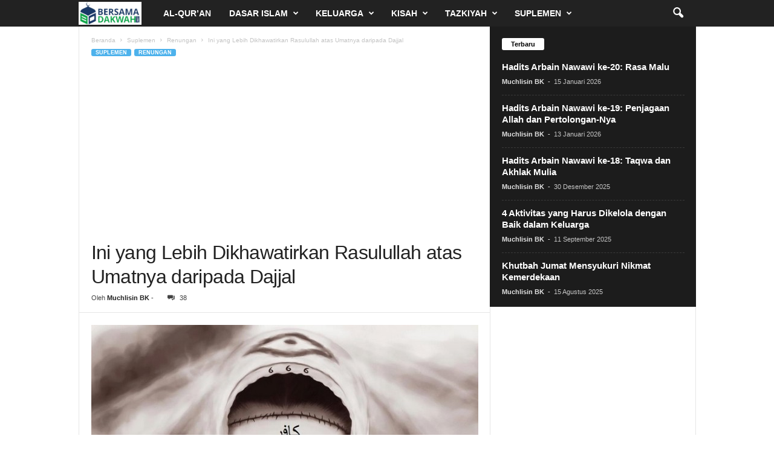

--- FILE ---
content_type: text/html; charset=UTF-8
request_url: https://bersamadakwah.net/ini-yang-lebih-dikhawatirkan-rasulullah-atas-umatnya-daripada-dajjal/
body_size: 30467
content:
<!doctype html >
<!--[if IE 8]>    <html class="ie8" lang="id"> <![endif]-->
<!--[if IE 9]>    <html class="ie9" lang="id"> <![endif]-->
<!--[if gt IE 8]><!--> <html lang="id"> <!--<![endif]-->
<head>
    <title>Ini yang Lebih Dikhawatirkan Rasulullah atas Umatnya daripada Dajjal</title>
    <meta charset="UTF-8" />
    <meta name="viewport" content="width=device-width, initial-scale=1.0">
    <link rel="pingback" href="https://bersamadakwah.net/xmlrpc.php" />
    <meta name='robots' content='index, follow, max-image-preview:large, max-snippet:-1, max-video-preview:-1' />
<link rel="icon" type="image/png" href="https://bersamadakwah.net/wp-content/uploads/2020/06/favicon-bersamadakwah.jpg">
	<!-- This site is optimized with the Yoast SEO Premium plugin v24.5 (Yoast SEO v26.8) - https://yoast.com/product/yoast-seo-premium-wordpress/ -->
	<meta name="description" content="Dajjal adalah fitnah yang besar bagi manusia di akhir zaman, tidak terkecuali bagi umat Islam. Dengan kemampuan dan kekuatannya yang aneh, banyak manusia akan menjadi pengikutnya." />
	<link rel="canonical" href="https://bersamadakwah.net/ini-yang-lebih-dikhawatirkan-rasulullah-atas-umatnya-daripada-dajjal/" />
	<meta property="og:locale" content="id_ID" />
	<meta property="og:type" content="article" />
	<meta property="og:title" content="Ini yang Lebih Dikhawatirkan Rasulullah atas Umatnya daripada Dajjal" />
	<meta property="og:description" content="Dajjal adalah fitnah yang besar bagi manusia di akhir zaman, tidak terkecuali bagi umat Islam. Dengan kemampuan dan kekuatannya yang aneh, banyak manusia akan menjadi pengikutnya." />
	<meta property="og:url" content="https://bersamadakwah.net/ini-yang-lebih-dikhawatirkan-rasulullah-atas-umatnya-daripada-dajjal/" />
	<meta property="og:site_name" content="BersamaDakwah" />
	<meta property="article:publisher" content="https://www.facebook.com/bersamadakwahnet/" />
	<meta property="article:author" content="https://www.facebook.com/muchlisinbk/" />
	<meta property="article:published_time" content="2014-12-06T15:03:32+00:00" />
	<meta property="article:modified_time" content="2014-12-07T09:41:43+00:00" />
	<meta property="og:image" content="https://bersamadakwah.net/wp-content/uploads/2014/12/Dajjal-ilustrasi-ibsudistudio.jpg" />
	<meta property="og:image:width" content="700" />
	<meta property="og:image:height" content="450" />
	<meta property="og:image:type" content="image/jpeg" />
	<meta name="author" content="Muchlisin BK" />
	<meta name="twitter:card" content="summary_large_image" />
	<meta name="twitter:creator" content="@muchlisinbk" />
	<meta name="twitter:site" content="@bersamadakwah" />
	<meta name="twitter:label1" content="Ditulis oleh" />
	<meta name="twitter:data1" content="Muchlisin BK" />
	<meta name="twitter:label2" content="Estimasi waktu membaca" />
	<meta name="twitter:data2" content="2 menit" />
	<script type="application/ld+json" class="yoast-schema-graph">{"@context":"https://schema.org","@graph":[{"@type":"Article","@id":"https://bersamadakwah.net/ini-yang-lebih-dikhawatirkan-rasulullah-atas-umatnya-daripada-dajjal/#article","isPartOf":{"@id":"https://bersamadakwah.net/ini-yang-lebih-dikhawatirkan-rasulullah-atas-umatnya-daripada-dajjal/"},"author":{"name":"Muchlisin BK","@id":"https://bersamadakwah.net/#/schema/person/607a9e9e11d25b4dbde655a2dbb55931"},"headline":"Ini yang Lebih Dikhawatirkan Rasulullah atas Umatnya daripada Dajjal","datePublished":"2014-12-06T15:03:32+00:00","dateModified":"2014-12-07T09:41:43+00:00","mainEntityOfPage":{"@id":"https://bersamadakwah.net/ini-yang-lebih-dikhawatirkan-rasulullah-atas-umatnya-daripada-dajjal/"},"wordCount":375,"commentCount":38,"publisher":{"@id":"https://bersamadakwah.net/#organization"},"image":{"@id":"https://bersamadakwah.net/ini-yang-lebih-dikhawatirkan-rasulullah-atas-umatnya-daripada-dajjal/#primaryimage"},"thumbnailUrl":"https://bersamadakwah.net/wp-content/uploads/2014/12/Dajjal-ilustrasi-ibsudistudio.jpg","keywords":["dajjal","syirik","syirik jali","syirik khafi"],"articleSection":["Renungan"],"inLanguage":"id","potentialAction":[{"@type":"CommentAction","name":"Comment","target":["https://bersamadakwah.net/ini-yang-lebih-dikhawatirkan-rasulullah-atas-umatnya-daripada-dajjal/#respond"]}]},{"@type":"WebPage","@id":"https://bersamadakwah.net/ini-yang-lebih-dikhawatirkan-rasulullah-atas-umatnya-daripada-dajjal/","url":"https://bersamadakwah.net/ini-yang-lebih-dikhawatirkan-rasulullah-atas-umatnya-daripada-dajjal/","name":"Ini yang Lebih Dikhawatirkan Rasulullah atas Umatnya daripada Dajjal","isPartOf":{"@id":"https://bersamadakwah.net/#website"},"primaryImageOfPage":{"@id":"https://bersamadakwah.net/ini-yang-lebih-dikhawatirkan-rasulullah-atas-umatnya-daripada-dajjal/#primaryimage"},"image":{"@id":"https://bersamadakwah.net/ini-yang-lebih-dikhawatirkan-rasulullah-atas-umatnya-daripada-dajjal/#primaryimage"},"thumbnailUrl":"https://bersamadakwah.net/wp-content/uploads/2014/12/Dajjal-ilustrasi-ibsudistudio.jpg","datePublished":"2014-12-06T15:03:32+00:00","dateModified":"2014-12-07T09:41:43+00:00","description":"Dajjal adalah fitnah yang besar bagi manusia di akhir zaman, tidak terkecuali bagi umat Islam. Dengan kemampuan dan kekuatannya yang aneh, banyak manusia akan menjadi pengikutnya.","breadcrumb":{"@id":"https://bersamadakwah.net/ini-yang-lebih-dikhawatirkan-rasulullah-atas-umatnya-daripada-dajjal/#breadcrumb"},"inLanguage":"id","potentialAction":[{"@type":"ReadAction","target":["https://bersamadakwah.net/ini-yang-lebih-dikhawatirkan-rasulullah-atas-umatnya-daripada-dajjal/"]}]},{"@type":"ImageObject","inLanguage":"id","@id":"https://bersamadakwah.net/ini-yang-lebih-dikhawatirkan-rasulullah-atas-umatnya-daripada-dajjal/#primaryimage","url":"https://bersamadakwah.net/wp-content/uploads/2014/12/Dajjal-ilustrasi-ibsudistudio.jpg","contentUrl":"https://bersamadakwah.net/wp-content/uploads/2014/12/Dajjal-ilustrasi-ibsudistudio.jpg","width":700,"height":450,"caption":"ilusrasi Dajjal © ibsudistudio"},{"@type":"BreadcrumbList","@id":"https://bersamadakwah.net/ini-yang-lebih-dikhawatirkan-rasulullah-atas-umatnya-daripada-dajjal/#breadcrumb","itemListElement":[{"@type":"ListItem","position":1,"name":"Home","item":"https://bersamadakwah.net/"},{"@type":"ListItem","position":2,"name":"Ini yang Lebih Dikhawatirkan Rasulullah atas Umatnya daripada Dajjal"}]},{"@type":"WebSite","@id":"https://bersamadakwah.net/#website","url":"https://bersamadakwah.net/","name":"BersamaDakwah","description":"Media Islam Online","publisher":{"@id":"https://bersamadakwah.net/#organization"},"potentialAction":[{"@type":"SearchAction","target":{"@type":"EntryPoint","urlTemplate":"https://bersamadakwah.net/?s={search_term_string}"},"query-input":{"@type":"PropertyValueSpecification","valueRequired":true,"valueName":"search_term_string"}}],"inLanguage":"id"},{"@type":"Organization","@id":"https://bersamadakwah.net/#organization","name":"Bersama Dakwah","url":"https://bersamadakwah.net/","logo":{"@type":"ImageObject","inLanguage":"id","@id":"https://bersamadakwah.net/#/schema/logo/image/","url":"https://bersamadakwah.net/wp-content/uploads/2015/08/Ini-logo-baru-bersamadakwah.jpg","contentUrl":"https://bersamadakwah.net/wp-content/uploads/2015/08/Ini-logo-baru-bersamadakwah.jpg","width":650,"height":400,"caption":"Bersama Dakwah"},"image":{"@id":"https://bersamadakwah.net/#/schema/logo/image/"},"sameAs":["https://www.facebook.com/bersamadakwahnet/","https://x.com/bersamadakwah","https://www.instagram.com/bersamadakwahnet/","https://id.pinterest.com/bersamadakwah/"],"ownershipFundingInfo":"https://bersamadakwah.net/redaksi/"},{"@type":"Person","@id":"https://bersamadakwah.net/#/schema/person/607a9e9e11d25b4dbde655a2dbb55931","name":"Muchlisin BK","image":{"@type":"ImageObject","inLanguage":"id","@id":"https://bersamadakwah.net/#/schema/person/image/","url":"https://secure.gravatar.com/avatar/d33212b82cbc3179c2d75f2eafde782bc46fb83cdbe56c84cbb06df08fce29f5?s=96&d=mm&r=g","contentUrl":"https://secure.gravatar.com/avatar/d33212b82cbc3179c2d75f2eafde782bc46fb83cdbe56c84cbb06df08fce29f5?s=96&d=mm&r=g","caption":"Muchlisin BK"},"description":"Nama pena dari Muchlisin, S.Pd.I., M.Pd. Seorang penulis, dai, dan web developer. Menulis 8 buku solo dan 1000+ artikel. Pernah menjadi Ketua FLP Jawa Timur. Kini diamanahi menjadi Pembina Gresh, Penasihat Ikadi Gresik, dan Pembina Yayasan Edupro Gemilang Indonesia.","sameAs":["https://www.facebook.com/muchlisinbk/","http://instagram.com/muchlisin.bk","https://x.com/muchlisinbk","https://www.youtube.com/@MuchlisinBK"],"honorificSuffix":"S.Pd.I.","gender":"laki-laki","knowsAbout":["SEO","kepenulisan","keislaman"],"knowsLanguage":["Indonesia"],"url":"https://bersamadakwah.net/author/muchlisin-bk/"}]}</script>
	<!-- / Yoast SEO Premium plugin. -->


<link rel='dns-prefetch' href='//www.googletagmanager.com' />
<link rel="alternate" type="application/rss+xml" title="BersamaDakwah &raquo; Feed" href="https://bersamadakwah.net/feed/" />
<link rel="alternate" type="application/rss+xml" title="BersamaDakwah &raquo; Umpan Komentar" href="https://bersamadakwah.net/comments/feed/" />
<link rel="alternate" title="oEmbed (JSON)" type="application/json+oembed" href="https://bersamadakwah.net/wp-json/oembed/1.0/embed?url=https%3A%2F%2Fbersamadakwah.net%2Fini-yang-lebih-dikhawatirkan-rasulullah-atas-umatnya-daripada-dajjal%2F" />
<link rel="alternate" title="oEmbed (XML)" type="text/xml+oembed" href="https://bersamadakwah.net/wp-json/oembed/1.0/embed?url=https%3A%2F%2Fbersamadakwah.net%2Fini-yang-lebih-dikhawatirkan-rasulullah-atas-umatnya-daripada-dajjal%2F&#038;format=xml" />
<style id='wp-img-auto-sizes-contain-inline-css' type='text/css'>
img:is([sizes=auto i],[sizes^="auto," i]){contain-intrinsic-size:3000px 1500px}
/*# sourceURL=wp-img-auto-sizes-contain-inline-css */
</style>
<style id='wp-emoji-styles-inline-css' type='text/css'>

	img.wp-smiley, img.emoji {
		display: inline !important;
		border: none !important;
		box-shadow: none !important;
		height: 1em !important;
		width: 1em !important;
		margin: 0 0.07em !important;
		vertical-align: -0.1em !important;
		background: none !important;
		padding: 0 !important;
	}
/*# sourceURL=wp-emoji-styles-inline-css */
</style>
<style id='wp-block-library-inline-css' type='text/css'>
:root{--wp-block-synced-color:#7a00df;--wp-block-synced-color--rgb:122,0,223;--wp-bound-block-color:var(--wp-block-synced-color);--wp-editor-canvas-background:#ddd;--wp-admin-theme-color:#007cba;--wp-admin-theme-color--rgb:0,124,186;--wp-admin-theme-color-darker-10:#006ba1;--wp-admin-theme-color-darker-10--rgb:0,107,160.5;--wp-admin-theme-color-darker-20:#005a87;--wp-admin-theme-color-darker-20--rgb:0,90,135;--wp-admin-border-width-focus:2px}@media (min-resolution:192dpi){:root{--wp-admin-border-width-focus:1.5px}}.wp-element-button{cursor:pointer}:root .has-very-light-gray-background-color{background-color:#eee}:root .has-very-dark-gray-background-color{background-color:#313131}:root .has-very-light-gray-color{color:#eee}:root .has-very-dark-gray-color{color:#313131}:root .has-vivid-green-cyan-to-vivid-cyan-blue-gradient-background{background:linear-gradient(135deg,#00d084,#0693e3)}:root .has-purple-crush-gradient-background{background:linear-gradient(135deg,#34e2e4,#4721fb 50%,#ab1dfe)}:root .has-hazy-dawn-gradient-background{background:linear-gradient(135deg,#faaca8,#dad0ec)}:root .has-subdued-olive-gradient-background{background:linear-gradient(135deg,#fafae1,#67a671)}:root .has-atomic-cream-gradient-background{background:linear-gradient(135deg,#fdd79a,#004a59)}:root .has-nightshade-gradient-background{background:linear-gradient(135deg,#330968,#31cdcf)}:root .has-midnight-gradient-background{background:linear-gradient(135deg,#020381,#2874fc)}:root{--wp--preset--font-size--normal:16px;--wp--preset--font-size--huge:42px}.has-regular-font-size{font-size:1em}.has-larger-font-size{font-size:2.625em}.has-normal-font-size{font-size:var(--wp--preset--font-size--normal)}.has-huge-font-size{font-size:var(--wp--preset--font-size--huge)}.has-text-align-center{text-align:center}.has-text-align-left{text-align:left}.has-text-align-right{text-align:right}.has-fit-text{white-space:nowrap!important}#end-resizable-editor-section{display:none}.aligncenter{clear:both}.items-justified-left{justify-content:flex-start}.items-justified-center{justify-content:center}.items-justified-right{justify-content:flex-end}.items-justified-space-between{justify-content:space-between}.screen-reader-text{border:0;clip-path:inset(50%);height:1px;margin:-1px;overflow:hidden;padding:0;position:absolute;width:1px;word-wrap:normal!important}.screen-reader-text:focus{background-color:#ddd;clip-path:none;color:#444;display:block;font-size:1em;height:auto;left:5px;line-height:normal;padding:15px 23px 14px;text-decoration:none;top:5px;width:auto;z-index:100000}html :where(.has-border-color){border-style:solid}html :where([style*=border-top-color]){border-top-style:solid}html :where([style*=border-right-color]){border-right-style:solid}html :where([style*=border-bottom-color]){border-bottom-style:solid}html :where([style*=border-left-color]){border-left-style:solid}html :where([style*=border-width]){border-style:solid}html :where([style*=border-top-width]){border-top-style:solid}html :where([style*=border-right-width]){border-right-style:solid}html :where([style*=border-bottom-width]){border-bottom-style:solid}html :where([style*=border-left-width]){border-left-style:solid}html :where(img[class*=wp-image-]){height:auto;max-width:100%}:where(figure){margin:0 0 1em}html :where(.is-position-sticky){--wp-admin--admin-bar--position-offset:var(--wp-admin--admin-bar--height,0px)}@media screen and (max-width:600px){html :where(.is-position-sticky){--wp-admin--admin-bar--position-offset:0px}}

/*# sourceURL=wp-block-library-inline-css */
</style><style id='global-styles-inline-css' type='text/css'>
:root{--wp--preset--aspect-ratio--square: 1;--wp--preset--aspect-ratio--4-3: 4/3;--wp--preset--aspect-ratio--3-4: 3/4;--wp--preset--aspect-ratio--3-2: 3/2;--wp--preset--aspect-ratio--2-3: 2/3;--wp--preset--aspect-ratio--16-9: 16/9;--wp--preset--aspect-ratio--9-16: 9/16;--wp--preset--color--black: #000000;--wp--preset--color--cyan-bluish-gray: #abb8c3;--wp--preset--color--white: #ffffff;--wp--preset--color--pale-pink: #f78da7;--wp--preset--color--vivid-red: #cf2e2e;--wp--preset--color--luminous-vivid-orange: #ff6900;--wp--preset--color--luminous-vivid-amber: #fcb900;--wp--preset--color--light-green-cyan: #7bdcb5;--wp--preset--color--vivid-green-cyan: #00d084;--wp--preset--color--pale-cyan-blue: #8ed1fc;--wp--preset--color--vivid-cyan-blue: #0693e3;--wp--preset--color--vivid-purple: #9b51e0;--wp--preset--gradient--vivid-cyan-blue-to-vivid-purple: linear-gradient(135deg,rgb(6,147,227) 0%,rgb(155,81,224) 100%);--wp--preset--gradient--light-green-cyan-to-vivid-green-cyan: linear-gradient(135deg,rgb(122,220,180) 0%,rgb(0,208,130) 100%);--wp--preset--gradient--luminous-vivid-amber-to-luminous-vivid-orange: linear-gradient(135deg,rgb(252,185,0) 0%,rgb(255,105,0) 100%);--wp--preset--gradient--luminous-vivid-orange-to-vivid-red: linear-gradient(135deg,rgb(255,105,0) 0%,rgb(207,46,46) 100%);--wp--preset--gradient--very-light-gray-to-cyan-bluish-gray: linear-gradient(135deg,rgb(238,238,238) 0%,rgb(169,184,195) 100%);--wp--preset--gradient--cool-to-warm-spectrum: linear-gradient(135deg,rgb(74,234,220) 0%,rgb(151,120,209) 20%,rgb(207,42,186) 40%,rgb(238,44,130) 60%,rgb(251,105,98) 80%,rgb(254,248,76) 100%);--wp--preset--gradient--blush-light-purple: linear-gradient(135deg,rgb(255,206,236) 0%,rgb(152,150,240) 100%);--wp--preset--gradient--blush-bordeaux: linear-gradient(135deg,rgb(254,205,165) 0%,rgb(254,45,45) 50%,rgb(107,0,62) 100%);--wp--preset--gradient--luminous-dusk: linear-gradient(135deg,rgb(255,203,112) 0%,rgb(199,81,192) 50%,rgb(65,88,208) 100%);--wp--preset--gradient--pale-ocean: linear-gradient(135deg,rgb(255,245,203) 0%,rgb(182,227,212) 50%,rgb(51,167,181) 100%);--wp--preset--gradient--electric-grass: linear-gradient(135deg,rgb(202,248,128) 0%,rgb(113,206,126) 100%);--wp--preset--gradient--midnight: linear-gradient(135deg,rgb(2,3,129) 0%,rgb(40,116,252) 100%);--wp--preset--font-size--small: 10px;--wp--preset--font-size--medium: 20px;--wp--preset--font-size--large: 30px;--wp--preset--font-size--x-large: 42px;--wp--preset--font-size--regular: 14px;--wp--preset--font-size--larger: 48px;--wp--preset--spacing--20: 0.44rem;--wp--preset--spacing--30: 0.67rem;--wp--preset--spacing--40: 1rem;--wp--preset--spacing--50: 1.5rem;--wp--preset--spacing--60: 2.25rem;--wp--preset--spacing--70: 3.38rem;--wp--preset--spacing--80: 5.06rem;--wp--preset--shadow--natural: 6px 6px 9px rgba(0, 0, 0, 0.2);--wp--preset--shadow--deep: 12px 12px 50px rgba(0, 0, 0, 0.4);--wp--preset--shadow--sharp: 6px 6px 0px rgba(0, 0, 0, 0.2);--wp--preset--shadow--outlined: 6px 6px 0px -3px rgb(255, 255, 255), 6px 6px rgb(0, 0, 0);--wp--preset--shadow--crisp: 6px 6px 0px rgb(0, 0, 0);}:where(.is-layout-flex){gap: 0.5em;}:where(.is-layout-grid){gap: 0.5em;}body .is-layout-flex{display: flex;}.is-layout-flex{flex-wrap: wrap;align-items: center;}.is-layout-flex > :is(*, div){margin: 0;}body .is-layout-grid{display: grid;}.is-layout-grid > :is(*, div){margin: 0;}:where(.wp-block-columns.is-layout-flex){gap: 2em;}:where(.wp-block-columns.is-layout-grid){gap: 2em;}:where(.wp-block-post-template.is-layout-flex){gap: 1.25em;}:where(.wp-block-post-template.is-layout-grid){gap: 1.25em;}.has-black-color{color: var(--wp--preset--color--black) !important;}.has-cyan-bluish-gray-color{color: var(--wp--preset--color--cyan-bluish-gray) !important;}.has-white-color{color: var(--wp--preset--color--white) !important;}.has-pale-pink-color{color: var(--wp--preset--color--pale-pink) !important;}.has-vivid-red-color{color: var(--wp--preset--color--vivid-red) !important;}.has-luminous-vivid-orange-color{color: var(--wp--preset--color--luminous-vivid-orange) !important;}.has-luminous-vivid-amber-color{color: var(--wp--preset--color--luminous-vivid-amber) !important;}.has-light-green-cyan-color{color: var(--wp--preset--color--light-green-cyan) !important;}.has-vivid-green-cyan-color{color: var(--wp--preset--color--vivid-green-cyan) !important;}.has-pale-cyan-blue-color{color: var(--wp--preset--color--pale-cyan-blue) !important;}.has-vivid-cyan-blue-color{color: var(--wp--preset--color--vivid-cyan-blue) !important;}.has-vivid-purple-color{color: var(--wp--preset--color--vivid-purple) !important;}.has-black-background-color{background-color: var(--wp--preset--color--black) !important;}.has-cyan-bluish-gray-background-color{background-color: var(--wp--preset--color--cyan-bluish-gray) !important;}.has-white-background-color{background-color: var(--wp--preset--color--white) !important;}.has-pale-pink-background-color{background-color: var(--wp--preset--color--pale-pink) !important;}.has-vivid-red-background-color{background-color: var(--wp--preset--color--vivid-red) !important;}.has-luminous-vivid-orange-background-color{background-color: var(--wp--preset--color--luminous-vivid-orange) !important;}.has-luminous-vivid-amber-background-color{background-color: var(--wp--preset--color--luminous-vivid-amber) !important;}.has-light-green-cyan-background-color{background-color: var(--wp--preset--color--light-green-cyan) !important;}.has-vivid-green-cyan-background-color{background-color: var(--wp--preset--color--vivid-green-cyan) !important;}.has-pale-cyan-blue-background-color{background-color: var(--wp--preset--color--pale-cyan-blue) !important;}.has-vivid-cyan-blue-background-color{background-color: var(--wp--preset--color--vivid-cyan-blue) !important;}.has-vivid-purple-background-color{background-color: var(--wp--preset--color--vivid-purple) !important;}.has-black-border-color{border-color: var(--wp--preset--color--black) !important;}.has-cyan-bluish-gray-border-color{border-color: var(--wp--preset--color--cyan-bluish-gray) !important;}.has-white-border-color{border-color: var(--wp--preset--color--white) !important;}.has-pale-pink-border-color{border-color: var(--wp--preset--color--pale-pink) !important;}.has-vivid-red-border-color{border-color: var(--wp--preset--color--vivid-red) !important;}.has-luminous-vivid-orange-border-color{border-color: var(--wp--preset--color--luminous-vivid-orange) !important;}.has-luminous-vivid-amber-border-color{border-color: var(--wp--preset--color--luminous-vivid-amber) !important;}.has-light-green-cyan-border-color{border-color: var(--wp--preset--color--light-green-cyan) !important;}.has-vivid-green-cyan-border-color{border-color: var(--wp--preset--color--vivid-green-cyan) !important;}.has-pale-cyan-blue-border-color{border-color: var(--wp--preset--color--pale-cyan-blue) !important;}.has-vivid-cyan-blue-border-color{border-color: var(--wp--preset--color--vivid-cyan-blue) !important;}.has-vivid-purple-border-color{border-color: var(--wp--preset--color--vivid-purple) !important;}.has-vivid-cyan-blue-to-vivid-purple-gradient-background{background: var(--wp--preset--gradient--vivid-cyan-blue-to-vivid-purple) !important;}.has-light-green-cyan-to-vivid-green-cyan-gradient-background{background: var(--wp--preset--gradient--light-green-cyan-to-vivid-green-cyan) !important;}.has-luminous-vivid-amber-to-luminous-vivid-orange-gradient-background{background: var(--wp--preset--gradient--luminous-vivid-amber-to-luminous-vivid-orange) !important;}.has-luminous-vivid-orange-to-vivid-red-gradient-background{background: var(--wp--preset--gradient--luminous-vivid-orange-to-vivid-red) !important;}.has-very-light-gray-to-cyan-bluish-gray-gradient-background{background: var(--wp--preset--gradient--very-light-gray-to-cyan-bluish-gray) !important;}.has-cool-to-warm-spectrum-gradient-background{background: var(--wp--preset--gradient--cool-to-warm-spectrum) !important;}.has-blush-light-purple-gradient-background{background: var(--wp--preset--gradient--blush-light-purple) !important;}.has-blush-bordeaux-gradient-background{background: var(--wp--preset--gradient--blush-bordeaux) !important;}.has-luminous-dusk-gradient-background{background: var(--wp--preset--gradient--luminous-dusk) !important;}.has-pale-ocean-gradient-background{background: var(--wp--preset--gradient--pale-ocean) !important;}.has-electric-grass-gradient-background{background: var(--wp--preset--gradient--electric-grass) !important;}.has-midnight-gradient-background{background: var(--wp--preset--gradient--midnight) !important;}.has-small-font-size{font-size: var(--wp--preset--font-size--small) !important;}.has-medium-font-size{font-size: var(--wp--preset--font-size--medium) !important;}.has-large-font-size{font-size: var(--wp--preset--font-size--large) !important;}.has-x-large-font-size{font-size: var(--wp--preset--font-size--x-large) !important;}
/*# sourceURL=global-styles-inline-css */
</style>

<style id='classic-theme-styles-inline-css' type='text/css'>
/*! This file is auto-generated */
.wp-block-button__link{color:#fff;background-color:#32373c;border-radius:9999px;box-shadow:none;text-decoration:none;padding:calc(.667em + 2px) calc(1.333em + 2px);font-size:1.125em}.wp-block-file__button{background:#32373c;color:#fff;text-decoration:none}
/*# sourceURL=/wp-includes/css/classic-themes.min.css */
</style>
<link rel='stylesheet' id='ez-toc-css' href='https://bersamadakwah.net/wp-content/plugins/easy-table-of-contents/assets/css/screen.min.css?ver=2.0.80' type='text/css' media='all' />
<style id='ez-toc-inline-css' type='text/css'>
div#ez-toc-container .ez-toc-title {font-size: 120%;}div#ez-toc-container .ez-toc-title {font-weight: 500;}div#ez-toc-container ul li , div#ez-toc-container ul li a {font-size: 100%;}div#ez-toc-container ul li , div#ez-toc-container ul li a {font-weight: 500;}div#ez-toc-container nav ul ul li {font-size: 90%;}div#ez-toc-container {background: #fff;border: 1px solid #ddd;}div#ez-toc-container p.ez-toc-title , #ez-toc-container .ez_toc_custom_title_icon , #ez-toc-container .ez_toc_custom_toc_icon {color: #999;}div#ez-toc-container ul.ez-toc-list a {color: #428bca;}div#ez-toc-container ul.ez-toc-list a:hover {color: #2a6496;}div#ez-toc-container ul.ez-toc-list a:visited {color: #428bca;}.ez-toc-counter nav ul li a::before {color: ;}.ez-toc-box-title {font-weight: bold; margin-bottom: 10px; text-align: center; text-transform: uppercase; letter-spacing: 1px; color: #666; padding-bottom: 5px;position:absolute;top:-4%;left:5%;background-color: inherit;transition: top 0.3s ease;}.ez-toc-box-title.toc-closed {top:-25%;}
/*# sourceURL=ez-toc-inline-css */
</style>
<link rel='stylesheet' id='td-theme-css' href='https://bersamadakwah.net/wp-content/themes/Newsmag/style.css?ver=5.4.3.4' type='text/css' media='all' />
<style id='td-theme-inline-css' type='text/css'>
    
        /* custom css - generated by TagDiv Composer */
        @media (max-width: 767px) {
            .td-header-desktop-wrap {
                display: none;
            }
        }
        @media (min-width: 767px) {
            .td-header-mobile-wrap {
                display: none;
            }
        }
    
	
/*# sourceURL=td-theme-inline-css */
</style>
<link rel='stylesheet' id='td-legacy-framework-front-style-css' href='https://bersamadakwah.net/wp-content/plugins/td-composer/legacy/Newsmag/assets/css/td_legacy_main.css?ver=02f7892c77f8d92ff3a6477b3d96dee8' type='text/css' media='all' />
<script type="text/javascript" src="https://bersamadakwah.net/wp-includes/js/jquery/jquery.min.js?ver=3.7.1" id="jquery-core-js"></script>
<script type="text/javascript" src="https://bersamadakwah.net/wp-includes/js/jquery/jquery-migrate.min.js?ver=3.4.1" id="jquery-migrate-js"></script>

<!-- Potongan tag Google (gtag.js) ditambahkan oleh Site Kit -->
<!-- Snippet Google Analytics telah ditambahkan oleh Site Kit -->
<script type="text/javascript" src="https://www.googletagmanager.com/gtag/js?id=GT-MRQD2LD" id="google_gtagjs-js" async></script>
<script type="text/javascript" id="google_gtagjs-js-after">
/* <![CDATA[ */
window.dataLayer = window.dataLayer || [];function gtag(){dataLayer.push(arguments);}
gtag("set","linker",{"domains":["bersamadakwah.net"]});
gtag("js", new Date());
gtag("set", "developer_id.dZTNiMT", true);
gtag("config", "GT-MRQD2LD");
//# sourceURL=google_gtagjs-js-after
/* ]]> */
</script>
<link rel="https://api.w.org/" href="https://bersamadakwah.net/wp-json/" /><link rel="alternate" title="JSON" type="application/json" href="https://bersamadakwah.net/wp-json/wp/v2/posts/175" /><link rel="EditURI" type="application/rsd+xml" title="RSD" href="https://bersamadakwah.net/xmlrpc.php?rsd" />
<meta name="generator" content="WordPress 6.9" />
<link rel='shortlink' href='https://bersamadakwah.net/?p=175' />
<meta name="generator" content="Site Kit by Google 1.170.0" /><link rel="amphtml" href="https://bersamadakwah.net/ini-yang-lebih-dikhawatirkan-rasulullah-atas-umatnya-daripada-dajjal/?amp">
<!-- Snippet Google Tag Manager telah ditambahkan oleh Site Kit -->
<script type="text/javascript">
/* <![CDATA[ */

			( function( w, d, s, l, i ) {
				w[l] = w[l] || [];
				w[l].push( {'gtm.start': new Date().getTime(), event: 'gtm.js'} );
				var f = d.getElementsByTagName( s )[0],
					j = d.createElement( s ), dl = l != 'dataLayer' ? '&l=' + l : '';
				j.async = true;
				j.src = 'https://www.googletagmanager.com/gtm.js?id=' + i + dl;
				f.parentNode.insertBefore( j, f );
			} )( window, document, 'script', 'dataLayer', 'GTM-W4385ZS' );
			
/* ]]> */
</script>

<!-- Snippet Google Tag Manager penutup telah ditambahkan oleh Site Kit -->

<!-- JS generated by theme -->

<script type="text/javascript" id="td-generated-header-js">
    
    

	    var tdBlocksArray = []; //here we store all the items for the current page

	    // td_block class - each ajax block uses a object of this class for requests
	    function tdBlock() {
		    this.id = '';
		    this.block_type = 1; //block type id (1-234 etc)
		    this.atts = '';
		    this.td_column_number = '';
		    this.td_current_page = 1; //
		    this.post_count = 0; //from wp
		    this.found_posts = 0; //from wp
		    this.max_num_pages = 0; //from wp
		    this.td_filter_value = ''; //current live filter value
		    this.is_ajax_running = false;
		    this.td_user_action = ''; // load more or infinite loader (used by the animation)
		    this.header_color = '';
		    this.ajax_pagination_infinite_stop = ''; //show load more at page x
	    }

        // td_js_generator - mini detector
        ( function () {
            var htmlTag = document.getElementsByTagName("html")[0];

	        if ( navigator.userAgent.indexOf("MSIE 10.0") > -1 ) {
                htmlTag.className += ' ie10';
            }

            if ( !!navigator.userAgent.match(/Trident.*rv\:11\./) ) {
                htmlTag.className += ' ie11';
            }

	        if ( navigator.userAgent.indexOf("Edge") > -1 ) {
                htmlTag.className += ' ieEdge';
            }

            if ( /(iPad|iPhone|iPod)/g.test(navigator.userAgent) ) {
                htmlTag.className += ' td-md-is-ios';
            }

            var user_agent = navigator.userAgent.toLowerCase();
            if ( user_agent.indexOf("android") > -1 ) {
                htmlTag.className += ' td-md-is-android';
            }

            if ( -1 !== navigator.userAgent.indexOf('Mac OS X')  ) {
                htmlTag.className += ' td-md-is-os-x';
            }

            if ( /chrom(e|ium)/.test(navigator.userAgent.toLowerCase()) ) {
               htmlTag.className += ' td-md-is-chrome';
            }

            if ( -1 !== navigator.userAgent.indexOf('Firefox') ) {
                htmlTag.className += ' td-md-is-firefox';
            }

            if ( -1 !== navigator.userAgent.indexOf('Safari') && -1 === navigator.userAgent.indexOf('Chrome') ) {
                htmlTag.className += ' td-md-is-safari';
            }

            if( -1 !== navigator.userAgent.indexOf('IEMobile') ){
                htmlTag.className += ' td-md-is-iemobile';
            }

        })();

        var tdLocalCache = {};

        ( function () {
            "use strict";

            tdLocalCache = {
                data: {},
                remove: function (resource_id) {
                    delete tdLocalCache.data[resource_id];
                },
                exist: function (resource_id) {
                    return tdLocalCache.data.hasOwnProperty(resource_id) && tdLocalCache.data[resource_id] !== null;
                },
                get: function (resource_id) {
                    return tdLocalCache.data[resource_id];
                },
                set: function (resource_id, cachedData) {
                    tdLocalCache.remove(resource_id);
                    tdLocalCache.data[resource_id] = cachedData;
                }
            };
        })();

    
    
var td_viewport_interval_list=[{"limitBottom":767,"sidebarWidth":251},{"limitBottom":1023,"sidebarWidth":339}];
var tdc_is_installed="yes";
var tdc_domain_active=false;
var td_ajax_url="https:\/\/bersamadakwah.net\/wp-admin\/admin-ajax.php?td_theme_name=Newsmag&v=5.4.3.4";
var td_get_template_directory_uri="https:\/\/bersamadakwah.net\/wp-content\/plugins\/td-composer\/legacy\/common";
var tds_snap_menu="smart_snap_mobile";
var tds_logo_on_sticky="show_header_logo";
var tds_header_style="5";
var td_please_wait="Mohon tunggu\u2026";
var td_email_user_pass_incorrect="Pengguna dan password salah!";
var td_email_user_incorrect="Email atau nama pengguna salah!";
var td_email_incorrect="Email tidak benar!";
var td_user_incorrect="Username incorrect!";
var td_email_user_empty="Email or username empty!";
var td_pass_empty="Pass empty!";
var td_pass_pattern_incorrect="Invalid Pass Pattern!";
var td_retype_pass_incorrect="Retyped Pass incorrect!";
var tds_more_articles_on_post_enable="";
var tds_more_articles_on_post_time_to_wait="1";
var tds_more_articles_on_post_pages_distance_from_top=1200;
var tds_captcha="";
var tds_theme_color_site_wide="#4db2ec";
var tds_smart_sidebar="enabled";
var tdThemeName="Newsmag";
var tdThemeNameWl="Newsmag";
var td_magnific_popup_translation_tPrev="Sebelumnya (tombol panah kiri)";
var td_magnific_popup_translation_tNext="Berikutnya (tombol panah kanan)";
var td_magnific_popup_translation_tCounter="%curr% dari %total%";
var td_magnific_popup_translation_ajax_tError="Isi dari %url% tidak dapat dimuat.";
var td_magnific_popup_translation_image_tError="Gambar #%curr% tidak dapat dimuat.";
var tdBlockNonce="97926193de";
var tdMobileMenu="enabled";
var tdMobileSearch="enabled";
var tdDateNamesI18n={"month_names":["Januari","Februari","Maret","April","Mei","Juni","Juli","Agustus","September","Oktober","November","Desember"],"month_names_short":["Jan","Feb","Mar","Apr","Mei","Jun","Jul","Agu","Sep","Okt","Nov","Des"],"day_names":["Minggu","Senin","Selasa","Rabu","Kamis","Jumat","Sabtu"],"day_names_short":["Ming","Sen","Sel","Rab","Kam","Jum","Sab"]};
var td_deploy_mode="deploy";
var td_ad_background_click_link="";
var td_ad_background_click_target="";
</script>


<!-- Header style compiled by theme -->

<style>
/* custom css - generated by TagDiv Composer */
    
.td-module-exclusive .td-module-title a:before {
        content: 'EKSKLUSIF';
    }
    
    .td-footer-container,
    .td-footer-container .td_module_mx3 .meta-info,
    .td-footer-container .td_module_14 .meta-info,
    .td-footer-container .td_module_mx1 .td-block14-border {
        background-color: #000000;
    }
    .td-footer-container .widget_calendar #today {
    	background-color: transparent;
    }

    
    .td-post-content p,
    .td-post-content {
        font-size:15px;
	
    }
    
    .td-post-content h3 {
        font-size:20px;
	
    }
</style>

<script data-ad-client="ca-pub-9633550730531391" async src="https://pagead2.googlesyndication.com/pagead/js/adsbygoogle.js"></script>




<script type="application/ld+json">
    {
        "@context": "https://schema.org",
        "@type": "BreadcrumbList",
        "itemListElement": [
            {
                "@type": "ListItem",
                "position": 1,
                "item": {
                    "@type": "WebSite",
                    "@id": "https://bersamadakwah.net/",
                    "name": "Beranda"
                }
            },
            {
                "@type": "ListItem",
                "position": 2,
                    "item": {
                    "@type": "WebPage",
                    "@id": "https://bersamadakwah.net/category/suplemen/",
                    "name": "Suplemen"
                }
            }
            ,{
                "@type": "ListItem",
                "position": 3,
                    "item": {
                    "@type": "WebPage",
                    "@id": "https://bersamadakwah.net/category/suplemen/renungan/",
                    "name": "Renungan"                                
                }
            }
            ,{
                "@type": "ListItem",
                "position": 4,
                    "item": {
                    "@type": "WebPage",
                    "@id": "https://bersamadakwah.net/ini-yang-lebih-dikhawatirkan-rasulullah-atas-umatnya-daripada-dajjal/",
                    "name": "Ini yang Lebih Dikhawatirkan Rasulullah atas Umatnya daripada Dajjal"                                
                }
            }    
        ]
    }
</script>
<link rel="icon" href="https://bersamadakwah.net/wp-content/uploads/2015/09/cropped-Icon-site-bersamadakwah-32x32.jpg" sizes="32x32" />
<link rel="icon" href="https://bersamadakwah.net/wp-content/uploads/2015/09/cropped-Icon-site-bersamadakwah-192x192.jpg" sizes="192x192" />
<link rel="apple-touch-icon" href="https://bersamadakwah.net/wp-content/uploads/2015/09/cropped-Icon-site-bersamadakwah-180x180.jpg" />
<meta name="msapplication-TileImage" content="https://bersamadakwah.net/wp-content/uploads/2015/09/cropped-Icon-site-bersamadakwah-270x270.jpg" />
	<style id="tdw-css-placeholder">/* custom css - generated by TagDiv Composer */
</style></head>

<body data-rsssl=1 class="wp-singular post-template-default single single-post postid-175 single-format-standard wp-theme-Newsmag ini-yang-lebih-dikhawatirkan-rasulullah-atas-umatnya-daripada-dajjal global-block-template-1 td-full-layout" itemscope="itemscope" itemtype="https://schema.org/WebPage">

        <div class="td-scroll-up  td-hide-scroll-up-on-mob"  style="display:none;"><i class="td-icon-menu-up"></i></div>

    
    <div class="td-menu-background"></div>
<div id="td-mobile-nav">
    <div class="td-mobile-container">
        <!-- mobile menu top section -->
        <div class="td-menu-socials-wrap">
            <!-- socials -->
            <div class="td-menu-socials">
                
        <span class="td-social-icon-wrap">
            <a target="_blank" href="http://facebook.com/bersamadakwah" title="Facebook">
                <i class="td-icon-font td-icon-facebook"></i>
                <span style="display: none">Facebook</span>
            </a>
        </span>
        <span class="td-social-icon-wrap">
            <a target="_blank" href="http://twitter.com/bersamadakwah" title="Twitter">
                <i class="td-icon-font td-icon-twitter"></i>
                <span style="display: none">Twitter</span>
            </a>
        </span>            </div>
            <!-- close button -->
            <div class="td-mobile-close">
                <span><i class="td-icon-close-mobile"></i></span>
            </div>
        </div>

        <!-- login section -->
        
        <!-- menu section -->
        <div class="td-mobile-content">
            <div class="menu-utama-container"><ul id="menu-utama" class="td-mobile-main-menu"><li id="menu-item-20503" class="menu-item menu-item-type-post_type menu-item-object-page menu-item-first menu-item-20503"><a href="https://bersamadakwah.net/al-quran/">Al-Qur’an</a></li>
<li id="menu-item-33" class="menu-item menu-item-type-taxonomy menu-item-object-category menu-item-has-children menu-item-33"><a href="https://bersamadakwah.net/category/dasar-islam/">Dasar Islam<i class="td-icon-menu-right td-element-after"></i></a>
<ul class="sub-menu">
	<li id="menu-item-3872" class="menu-item menu-item-type-taxonomy menu-item-object-category menu-item-3872"><a href="https://bersamadakwah.net/category/dasar-islam/aqidah/">Aqidah</a></li>
	<li id="menu-item-3871" class="menu-item menu-item-type-taxonomy menu-item-object-category menu-item-3871"><a href="https://bersamadakwah.net/category/dasar-islam/al-quran/">Al Quran</a></li>
	<li id="menu-item-3874" class="menu-item menu-item-type-taxonomy menu-item-object-category menu-item-3874"><a href="https://bersamadakwah.net/category/dasar-islam/hadits/">Hadits</a></li>
	<li id="menu-item-3873" class="menu-item menu-item-type-taxonomy menu-item-object-category menu-item-3873"><a href="https://bersamadakwah.net/category/dasar-islam/fiqih/">Fiqih</a></li>
</ul>
</li>
<li id="menu-item-38" class="menu-item menu-item-type-taxonomy menu-item-object-category menu-item-has-children menu-item-38"><a href="https://bersamadakwah.net/category/keluarga/">Keluarga<i class="td-icon-menu-right td-element-after"></i></a>
<ul class="sub-menu">
	<li id="menu-item-3875" class="menu-item menu-item-type-taxonomy menu-item-object-category menu-item-3875"><a href="https://bersamadakwah.net/category/keluarga/muslimah/">Muslimah</a></li>
	<li id="menu-item-3877" class="menu-item menu-item-type-taxonomy menu-item-object-category menu-item-3877"><a href="https://bersamadakwah.net/category/keluarga/pernikahan/">Pernikahan</a></li>
	<li id="menu-item-3878" class="menu-item menu-item-type-taxonomy menu-item-object-category menu-item-3878"><a href="https://bersamadakwah.net/category/keluarga/rumah-tangga/">Rumah Tangga</a></li>
	<li id="menu-item-3876" class="menu-item menu-item-type-taxonomy menu-item-object-category menu-item-3876"><a href="https://bersamadakwah.net/category/keluarga/parenting/">Parenting</a></li>
</ul>
</li>
<li id="menu-item-43" class="menu-item menu-item-type-taxonomy menu-item-object-category menu-item-has-children menu-item-43"><a href="https://bersamadakwah.net/category/kisah-sejarah/">Kisah<i class="td-icon-menu-right td-element-after"></i></a>
<ul class="sub-menu">
	<li id="menu-item-16490" class="menu-item menu-item-type-custom menu-item-object-custom menu-item-16490"><a href="https://bersamadakwah.net/sirah-nabawiyah/">Sirah Nabawiyah</a></li>
	<li id="menu-item-45" class="menu-item menu-item-type-taxonomy menu-item-object-category menu-item-45"><a href="https://bersamadakwah.net/category/kisah-sejarah/kisah-sahabat/">Kisah Sahabat</a></li>
	<li id="menu-item-44" class="menu-item menu-item-type-taxonomy menu-item-object-category menu-item-44"><a href="https://bersamadakwah.net/category/kisah-sejarah/kisah-nyata/">Kisah Nyata</a></li>
	<li id="menu-item-1013" class="menu-item menu-item-type-taxonomy menu-item-object-category menu-item-1013"><a href="https://bersamadakwah.net/category/kisah-sejarah/profil/">Profil</a></li>
	<li id="menu-item-46" class="menu-item menu-item-type-taxonomy menu-item-object-category menu-item-46"><a href="https://bersamadakwah.net/category/kisah-sejarah/mualaf/">Mualaf</a></li>
</ul>
</li>
<li id="menu-item-54" class="menu-item menu-item-type-taxonomy menu-item-object-category menu-item-has-children menu-item-54"><a href="https://bersamadakwah.net/category/tazkiyah/">Tazkiyah<i class="td-icon-menu-right td-element-after"></i></a>
<ul class="sub-menu">
	<li id="menu-item-55" class="menu-item menu-item-type-taxonomy menu-item-object-category menu-item-55"><a href="https://bersamadakwah.net/category/tazkiyah/adab/">Adab</a></li>
	<li id="menu-item-1014" class="menu-item menu-item-type-taxonomy menu-item-object-category menu-item-1014"><a href="https://bersamadakwah.net/category/tazkiyah/akhlak/">Akhlak</a></li>
	<li id="menu-item-56" class="menu-item menu-item-type-taxonomy menu-item-object-category menu-item-56"><a href="https://bersamadakwah.net/category/tazkiyah/doa/">Doa</a></li>
	<li id="menu-item-57" class="menu-item menu-item-type-taxonomy menu-item-object-category menu-item-57"><a href="https://bersamadakwah.net/category/tazkiyah/dzikir/">Dzikir</a></li>
	<li id="menu-item-1015" class="menu-item menu-item-type-taxonomy menu-item-object-category menu-item-1015"><a href="https://bersamadakwah.net/category/tazkiyah/fadhilah/">Fadhilah</a></li>
	<li id="menu-item-58" class="menu-item menu-item-type-taxonomy menu-item-object-category menu-item-58"><a href="https://bersamadakwah.net/category/tazkiyah/hikmah/">Hikmah</a></li>
	<li id="menu-item-59" class="menu-item menu-item-type-taxonomy menu-item-object-category menu-item-59"><a href="https://bersamadakwah.net/category/tazkiyah/tazkiyatun-nafs/">Tazkiyatun Nafs</a></li>
</ul>
</li>
<li id="menu-item-48" class="menu-item menu-item-type-taxonomy menu-item-object-category current-post-ancestor menu-item-has-children menu-item-48"><a href="https://bersamadakwah.net/category/suplemen/">Suplemen<i class="td-icon-menu-right td-element-after"></i></a>
<ul class="sub-menu">
	<li id="menu-item-52" class="menu-item menu-item-type-taxonomy menu-item-object-category menu-item-52"><a href="https://bersamadakwah.net/category/suplemen/taujih/">Taujih</a></li>
	<li id="menu-item-72" class="menu-item menu-item-type-taxonomy menu-item-object-category current-post-ancestor current-menu-parent current-post-parent menu-item-72"><a href="https://bersamadakwah.net/category/suplemen/renungan/">Renungan</a></li>
	<li id="menu-item-18166" class="menu-item menu-item-type-custom menu-item-object-custom menu-item-18166"><a href="https://bersamadakwah.net/kumpulan-khutbah-jumat-2025/">Khutbah Jumat</a></li>
	<li id="menu-item-51" class="menu-item menu-item-type-taxonomy menu-item-object-category menu-item-51"><a href="https://bersamadakwah.net/category/suplemen/resensi/">Resensi</a></li>
	<li id="menu-item-1012" class="menu-item menu-item-type-taxonomy menu-item-object-category menu-item-1012"><a href="https://bersamadakwah.net/category/suplemen/opini/">Opini</a></li>
	<li id="menu-item-18085" class="menu-item menu-item-type-custom menu-item-object-custom menu-item-18085"><a href="https://bersamadakwah.net/ceramah-ramadhan-2025/">Ceramah Ramadhan</a></li>
</ul>
</li>
</ul></div>        </div>
    </div>

    <!-- register/login section -->
    </div>    <div class="td-search-background"></div>
<div class="td-search-wrap-mob">
	<div class="td-drop-down-search">
		<form method="get" class="td-search-form" action="https://bersamadakwah.net/">
			<!-- close button -->
			<div class="td-search-close">
				<span><i class="td-icon-close-mobile"></i></span>
			</div>
			<div role="search" class="td-search-input">
				<span>Cari</span>
				<input id="td-header-search-mob" type="text" value="" name="s" autocomplete="off" />
			</div>
		</form>
		<div id="td-aj-search-mob"></div>
	</div>
</div>

    <div id="td-outer-wrap">
    
        <div class="td-outer-container">
        
            <!--
Header style 5
-->
<div class="td-header-wrap td-header-style-5">
    <div class="td-top-menu-full">
        <div class="td-header-row td-header-top-menu td-make-full">
                    </div>
    </div>

    <div class="td-header-menu-wrap">
        <div class="td-header-row td-header-main-menu">
            <div class="td-make-full">
                <div id="td-header-menu" role="navigation">
        <div id="td-top-mobile-toggle"><span><i class="td-icon-font td-icon-mobile"></i></span></div>
        <div class="td-main-menu-logo td-logo-in-menu">
        		<a class="td-mobile-logo td-sticky-header" href="https://bersamadakwah.net/">
			<img class="td-retina-data" data-retina="https://bersamadakwah.net/wp-content/uploads/2019/01/BersamaDakwah-Logo-GM-1.jpg" src="https://bersamadakwah.net/wp-content/uploads/2019/01/BersamaDakwah-Logo-GM-1.jpg" alt=""  width="247" height="90"/>
		</a>
				<a class="td-header-logo td-sticky-header" href="https://bersamadakwah.net/">
				<img src="https://bersamadakwah.net/wp-content/uploads/2019/01/BersamaDakwah-Logo-GM-1.jpg" alt=""  width="247" height="90"/>
				<span class="td-visual-hidden">BersamaDakwah</span>
			</a>
		    </div>
    <div class="menu-utama-container"><ul id="menu-utama-1" class="sf-menu"><li class="menu-item menu-item-type-post_type menu-item-object-page menu-item-first td-menu-item td-normal-menu menu-item-20503"><a href="https://bersamadakwah.net/al-quran/">Al-Qur’an</a></li>
<li class="menu-item menu-item-type-taxonomy menu-item-object-category menu-item-has-children td-menu-item td-normal-menu menu-item-33"><a href="https://bersamadakwah.net/category/dasar-islam/">Dasar Islam</a>
<ul class="sub-menu">
	<li class="menu-item menu-item-type-taxonomy menu-item-object-category td-menu-item td-normal-menu menu-item-3872"><a href="https://bersamadakwah.net/category/dasar-islam/aqidah/">Aqidah</a></li>
	<li class="menu-item menu-item-type-taxonomy menu-item-object-category td-menu-item td-normal-menu menu-item-3871"><a href="https://bersamadakwah.net/category/dasar-islam/al-quran/">Al Quran</a></li>
	<li class="menu-item menu-item-type-taxonomy menu-item-object-category td-menu-item td-normal-menu menu-item-3874"><a href="https://bersamadakwah.net/category/dasar-islam/hadits/">Hadits</a></li>
	<li class="menu-item menu-item-type-taxonomy menu-item-object-category td-menu-item td-normal-menu menu-item-3873"><a href="https://bersamadakwah.net/category/dasar-islam/fiqih/">Fiqih</a></li>
</ul>
</li>
<li class="menu-item menu-item-type-taxonomy menu-item-object-category menu-item-has-children td-menu-item td-normal-menu menu-item-38"><a href="https://bersamadakwah.net/category/keluarga/">Keluarga</a>
<ul class="sub-menu">
	<li class="menu-item menu-item-type-taxonomy menu-item-object-category td-menu-item td-normal-menu menu-item-3875"><a href="https://bersamadakwah.net/category/keluarga/muslimah/">Muslimah</a></li>
	<li class="menu-item menu-item-type-taxonomy menu-item-object-category td-menu-item td-normal-menu menu-item-3877"><a href="https://bersamadakwah.net/category/keluarga/pernikahan/">Pernikahan</a></li>
	<li class="menu-item menu-item-type-taxonomy menu-item-object-category td-menu-item td-normal-menu menu-item-3878"><a href="https://bersamadakwah.net/category/keluarga/rumah-tangga/">Rumah Tangga</a></li>
	<li class="menu-item menu-item-type-taxonomy menu-item-object-category td-menu-item td-normal-menu menu-item-3876"><a href="https://bersamadakwah.net/category/keluarga/parenting/">Parenting</a></li>
</ul>
</li>
<li class="menu-item menu-item-type-taxonomy menu-item-object-category menu-item-has-children td-menu-item td-normal-menu menu-item-43"><a href="https://bersamadakwah.net/category/kisah-sejarah/">Kisah</a>
<ul class="sub-menu">
	<li class="menu-item menu-item-type-custom menu-item-object-custom td-menu-item td-normal-menu menu-item-16490"><a href="https://bersamadakwah.net/sirah-nabawiyah/">Sirah Nabawiyah</a></li>
	<li class="menu-item menu-item-type-taxonomy menu-item-object-category td-menu-item td-normal-menu menu-item-45"><a href="https://bersamadakwah.net/category/kisah-sejarah/kisah-sahabat/">Kisah Sahabat</a></li>
	<li class="menu-item menu-item-type-taxonomy menu-item-object-category td-menu-item td-normal-menu menu-item-44"><a href="https://bersamadakwah.net/category/kisah-sejarah/kisah-nyata/">Kisah Nyata</a></li>
	<li class="menu-item menu-item-type-taxonomy menu-item-object-category td-menu-item td-normal-menu menu-item-1013"><a href="https://bersamadakwah.net/category/kisah-sejarah/profil/">Profil</a></li>
	<li class="menu-item menu-item-type-taxonomy menu-item-object-category td-menu-item td-normal-menu menu-item-46"><a href="https://bersamadakwah.net/category/kisah-sejarah/mualaf/">Mualaf</a></li>
</ul>
</li>
<li class="menu-item menu-item-type-taxonomy menu-item-object-category menu-item-has-children td-menu-item td-normal-menu menu-item-54"><a href="https://bersamadakwah.net/category/tazkiyah/">Tazkiyah</a>
<ul class="sub-menu">
	<li class="menu-item menu-item-type-taxonomy menu-item-object-category td-menu-item td-normal-menu menu-item-55"><a href="https://bersamadakwah.net/category/tazkiyah/adab/">Adab</a></li>
	<li class="menu-item menu-item-type-taxonomy menu-item-object-category td-menu-item td-normal-menu menu-item-1014"><a href="https://bersamadakwah.net/category/tazkiyah/akhlak/">Akhlak</a></li>
	<li class="menu-item menu-item-type-taxonomy menu-item-object-category td-menu-item td-normal-menu menu-item-56"><a href="https://bersamadakwah.net/category/tazkiyah/doa/">Doa</a></li>
	<li class="menu-item menu-item-type-taxonomy menu-item-object-category td-menu-item td-normal-menu menu-item-57"><a href="https://bersamadakwah.net/category/tazkiyah/dzikir/">Dzikir</a></li>
	<li class="menu-item menu-item-type-taxonomy menu-item-object-category td-menu-item td-normal-menu menu-item-1015"><a href="https://bersamadakwah.net/category/tazkiyah/fadhilah/">Fadhilah</a></li>
	<li class="menu-item menu-item-type-taxonomy menu-item-object-category td-menu-item td-normal-menu menu-item-58"><a href="https://bersamadakwah.net/category/tazkiyah/hikmah/">Hikmah</a></li>
	<li class="menu-item menu-item-type-taxonomy menu-item-object-category td-menu-item td-normal-menu menu-item-59"><a href="https://bersamadakwah.net/category/tazkiyah/tazkiyatun-nafs/">Tazkiyatun Nafs</a></li>
</ul>
</li>
<li class="menu-item menu-item-type-taxonomy menu-item-object-category current-post-ancestor menu-item-has-children td-menu-item td-normal-menu menu-item-48"><a href="https://bersamadakwah.net/category/suplemen/">Suplemen</a>
<ul class="sub-menu">
	<li class="menu-item menu-item-type-taxonomy menu-item-object-category td-menu-item td-normal-menu menu-item-52"><a href="https://bersamadakwah.net/category/suplemen/taujih/">Taujih</a></li>
	<li class="menu-item menu-item-type-taxonomy menu-item-object-category current-post-ancestor current-menu-parent current-post-parent td-menu-item td-normal-menu menu-item-72"><a href="https://bersamadakwah.net/category/suplemen/renungan/">Renungan</a></li>
	<li class="menu-item menu-item-type-custom menu-item-object-custom td-menu-item td-normal-menu menu-item-18166"><a href="https://bersamadakwah.net/kumpulan-khutbah-jumat-2025/">Khutbah Jumat</a></li>
	<li class="menu-item menu-item-type-taxonomy menu-item-object-category td-menu-item td-normal-menu menu-item-51"><a href="https://bersamadakwah.net/category/suplemen/resensi/">Resensi</a></li>
	<li class="menu-item menu-item-type-taxonomy menu-item-object-category td-menu-item td-normal-menu menu-item-1012"><a href="https://bersamadakwah.net/category/suplemen/opini/">Opini</a></li>
	<li class="menu-item menu-item-type-custom menu-item-object-custom td-menu-item td-normal-menu menu-item-18085"><a href="https://bersamadakwah.net/ceramah-ramadhan-2025/">Ceramah Ramadhan</a></li>
</ul>
</li>
</ul></div></div>

<div class="td-search-wrapper">
    <div id="td-top-search">
        <!-- Search -->
        <div class="header-search-wrap">
            <div class="dropdown header-search">
                <a id="td-header-search-button" href="#" role="button" aria-label="search icon" class="dropdown-toggle " data-toggle="dropdown"><i class="td-icon-search"></i></a>
                                <span id="td-header-search-button-mob" class="dropdown-toggle " data-toggle="dropdown"><i class="td-icon-search"></i></span>
                            </div>
        </div>
    </div>
</div>

<div class="header-search-wrap">
	<div class="dropdown header-search">
		<div class="td-drop-down-search">
			<form method="get" class="td-search-form" action="https://bersamadakwah.net/">
				<div role="search" class="td-head-form-search-wrap">
					<input class="needsclick" id="td-header-search" type="text" value="" name="s" autocomplete="off" /><input class="wpb_button wpb_btn-inverse btn" type="submit" id="td-header-search-top" value="Cari" />
				</div>
			</form>
			<div id="td-aj-search"></div>
		</div>
	</div>
</div>            </div>
        </div>
    </div>

    <div class="td-header-container">
        <div class="td-header-row td-header-header">
            <div class="td-header-sp-rec">
                
<div class="td-header-ad-wrap  td-ad">
    

</div>            </div>
        </div>
    </div>
</div>
    <div class="td-container td-post-template-default">
        <div class="td-container-border">
            <div class="td-pb-row">
                                        <div class="td-pb-span8 td-main-content" role="main">
                            <div class="td-ss-main-content">
                                

    <article id="post-175" class="post-175 post type-post status-publish format-standard has-post-thumbnail hentry category-renungan tag-dajjal tag-syirik tag-syirik-jali tag-syirik-khafi" itemscope itemtype="https://schema.org/Article"47>
        <div class="td-post-header td-pb-padding-side">
            <div class="entry-crumbs"><span><a title="" class="entry-crumb" href="https://bersamadakwah.net/">Beranda</a></span> <i class="td-icon-right td-bread-sep"></i> <span><a title="Lihat semua kiriman dalam Suplemen" class="entry-crumb" href="https://bersamadakwah.net/category/suplemen/">Suplemen</a></span> <i class="td-icon-right td-bread-sep"></i> <span><a title="Lihat semua kiriman dalam Renungan" class="entry-crumb" href="https://bersamadakwah.net/category/suplemen/renungan/">Renungan</a></span> <i class="td-icon-right td-bread-sep td-bred-no-url-last"></i> <span class="td-bred-no-url-last">Ini yang Lebih Dikhawatirkan Rasulullah atas Umatnya daripada Dajjal</span></div>
            <!-- category --><ul class="td-category"><li class="entry-category"><a  href="https://bersamadakwah.net/category/suplemen/">Suplemen</a></li><li class="entry-category"><a  href="https://bersamadakwah.net/category/suplemen/renungan/">Renungan</a></li></ul>
            <header>
                <h1 class="entry-title">Ini yang Lebih Dikhawatirkan Rasulullah atas Umatnya daripada Dajjal</h1>

                

                <div class="meta-info">

                    <!-- author --><div class="td-post-author-name"><div class="td-author-by">Oleh</div> <a href="https://bersamadakwah.net/author/muchlisin-bk/">Muchlisin BK</a><div class="td-author-line"> - </div> </div>                    <!-- date -->                    <!-- modified date -->                    <!-- views -->                    <!-- comments --><div class="td-post-comments"><a href="https://bersamadakwah.net/ini-yang-lebih-dikhawatirkan-rasulullah-atas-umatnya-daripada-dajjal/#comments"><i class="td-icon-comments"></i>38</a></div>                </div>
            </header>
        </div>

        
        <div class="td-post-content td-pb-padding-side">

        <!-- image --><div class="td-post-featured-image"><figure><a href="https://bersamadakwah.net/wp-content/uploads/2014/12/Dajjal-ilustrasi-ibsudistudio.jpg" data-caption="ilusrasi Dajjal © ibsudistudio"><img width="640" height="411" class="entry-thumb td-modal-image" src="https://bersamadakwah.net/wp-content/uploads/2014/12/Dajjal-ilustrasi-ibsudistudio-640x411.jpg" srcset="https://bersamadakwah.net/wp-content/uploads/2014/12/Dajjal-ilustrasi-ibsudistudio-640x411.jpg 640w, https://bersamadakwah.net/wp-content/uploads/2014/12/Dajjal-ilustrasi-ibsudistudio-300x194.jpg 300w, https://bersamadakwah.net/wp-content/uploads/2014/12/Dajjal-ilustrasi-ibsudistudio.jpg 700w" sizes="(max-width: 640px) 100vw, 640px" alt="" title="Dajjal - ilustrasi ibsudistudio"/></a><figcaption class="wp-caption-text">ilusrasi Dajjal © ibsudistudio</figcaption></figure></div>
        <!-- content -->
 <!-- A generated by theme --> 

<script async src="//pagead2.googlesyndication.com/pagead/js/adsbygoogle.js"></script><div class="td-g-rec td-g-rec-id-content_top tdi_3 td_block_template_1">
<script type="text/javascript">
var td_screen_width = document.body.clientWidth;
window.addEventListener("load", function(){            
	            var placeAdEl = document.getElementById("td-ad-placeholder");
			    if ( null !== placeAdEl && td_screen_width >= 768  && td_screen_width < 1024 ) {
			    
			        /* portrait tablets */
			        var adEl = document.createElement("ins");
		            placeAdEl.replaceWith(adEl);	
		            adEl.setAttribute("class", "adsbygoogle");
		            adEl.setAttribute("style", "display:inline-block;width:300px;height:250px");	            		                
		            adEl.setAttribute("data-ad-client", "ca-pub-9633550730531391");
		            adEl.setAttribute("data-ad-slot", "2300133559");	            
			        (adsbygoogle = window.adsbygoogle || []).push({});
			    }
			});window.addEventListener("load", function(){            
	            var placeAdEl = document.getElementById("td-ad-placeholder");
			    if ( null !== placeAdEl && td_screen_width < 768 ) {
			    
			        /* Phones */
			        var adEl = document.createElement("ins");
		            placeAdEl.replaceWith(adEl);	
		            adEl.setAttribute("class", "adsbygoogle");
		            adEl.setAttribute("style", "display:inline-block;width:300px;height:250px");	            		                
		            adEl.setAttribute("data-ad-client", "ca-pub-9633550730531391");
		            adEl.setAttribute("data-ad-slot", "2300133559");	            
			        (adsbygoogle = window.adsbygoogle || []).push({});
			    }
			});</script>
<noscript id="td-ad-placeholder"></noscript></div>

 <!-- end A --> 

<p style="text-align: justify;">Dajjal adalah fitnah yang besar bagi manusia di akhir zaman, tidak terkecuali bagi umat Islam. Dengan kemampuan dan kekuatannya yang aneh, banyak manusia akan menjadi pengikutnya.</p>
<p style="text-align: justify;">Dari hadits-hadits shahih yang menerangkan tentang Dajjal, disebutkan bahwa Dajjal bisa berpindah dari satu tempat ke tempat yang lain secara cepat. Dajjal bisa memanggil syetan agar menyerupai orang yang telah meninggal untuk bertemu dengan anaknya agar mengakui Dajjal sebagai Tuhan. Dajjal juga bisa ‘mendatangkan’ hujan dan memerintahkan benda mati menuruti keinginannya. Banyak orang yang tertipu dengan kehebatan Dajjal. Karenanya, Rasulullah mengkhawatirkan umatnya atas fitnah Dajjal ini.</p>
<p style="text-align: justify;">Namun, ada hal yang lebih dikhawatirkan Rasulullah atas umatnya daripada fitnah Dajjal. Apa itu? Abu Sa’id Al Khudri meriwayatkan:</p>
<h4 style="text-align: right;">خَرَجَ عَلَيْنَا رَسُولُ اللَّهِ -صلى الله عليه وسلم- وَنَحْنُ نَتَذَاكَرُ الْمَسِيحَ الدَّجَّالَ فَقَالَ أَلاَ أُخْبِرُكُمْ بِمَا هُوَ أَخْوَفُ عَلَيْكُمْ عِنْدِى مِنَ الْمَسِيحِ الدَّجَّالِ. قَالَ قُلْنَا بَلَى. فَقَالَ الشِّرْكُ الْخَفِىُّ أَنْ يَقُومَ الرَّجُلُ يُصَلِّى فَيُزَيِّنُ صَلاَتَهُ لِمَا يَرَى مِنْ نَظَرِ رَجُلٍ</h4>
<p style="text-align: justify;"><i>“Rasulullah shallallahu ‘alaihi wa sallam mendatangi kami sedangkan kami masih membicarakan al Masih ad Dajjal. Maka beliau bersabda, ‘Maukah kalian aku beritahu sesuatu yang lebih aku khawatirkan atas kalian daripada al Masih ad Dajjal?’ Kami menjawab, ‘Mau, ya Rasulallah.’ Beliau bersabda, ‘Syirik khafi. Yakni seseorang mendirikan shalat, lalu dia memperindah shalatnya karena merasa ada orang yang melihat shalatnya.’”</i> (HR. Ibnu Majah; shahih)</p>
<p style="text-align: justify;">Inilah hal yang lebih dikhawatirkan Rasulullah menimpa umatnya daripada datangnya Dajjal. Sririk khafi. Syirik yang samar. Begitu samar bisa jadi orang tidak menyadari bahwa dirinya telah berbuat demikian. Salah satu contohnya adalah memperindah shalat karena merasa dilihat orang.</p>
<p style="text-align: justify;">Pada surat Al Ma’un disebutkan bahwa ada orang yang menunaikan shalat tapi celaka. Yakni orang yang lalai dalam shalatnya. Diantara bentuk kelalaian itu adalah ia melalaikan Allah, tetapi justru memikirkan orang yang melihat shalatnya. Ia tidak ingat Allah, tetapi ingat betul terhadap manusia yang melihat dirinya.</p>
 <!-- A generated by theme --> 

<script async src="//pagead2.googlesyndication.com/pagead/js/adsbygoogle.js"></script><div class="td-g-rec td-g-rec-id-content_inlineleft tdi_2 td_block_template_1">
<script type="text/javascript">
var td_screen_width = document.body.clientWidth;
window.addEventListener("load", function(){            
	            var placeAdEl = document.getElementById("td-ad-placeholder");
			    if ( null !== placeAdEl && td_screen_width >= 1024 ) {
			        
			        /* large monitors */
			        var adEl = document.createElement("ins");
		            placeAdEl.replaceWith(adEl);	
		            adEl.setAttribute("class", "adsbygoogle");
		            adEl.setAttribute("style", "display:inline-block;width:336px;height:280px");	            		                
		            adEl.setAttribute("data-ad-client", "ca-pub-9633550730531391");
		            adEl.setAttribute("data-ad-slot", "5796400755");	            
			        (adsbygoogle = window.adsbygoogle || []).push({});
			    }
			});window.addEventListener("load", function(){            
	            var placeAdEl = document.getElementById("td-ad-placeholder");
			    if ( null !== placeAdEl && td_screen_width >= 768  && td_screen_width < 1024 ) {
			    
			        /* portrait tablets */
			        var adEl = document.createElement("ins");
		            placeAdEl.replaceWith(adEl);	
		            adEl.setAttribute("class", "adsbygoogle");
		            adEl.setAttribute("style", "display:inline-block;width:300px;height:250px");	            		                
		            adEl.setAttribute("data-ad-client", "ca-pub-9633550730531391");
		            adEl.setAttribute("data-ad-slot", "5796400755");	            
			        (adsbygoogle = window.adsbygoogle || []).push({});
			    }
			});window.addEventListener("load", function(){            
	            var placeAdEl = document.getElementById("td-ad-placeholder");
			    if ( null !== placeAdEl && td_screen_width < 768 ) {
			    
			        /* Phones */
			        var adEl = document.createElement("ins");
		            placeAdEl.replaceWith(adEl);	
		            adEl.setAttribute("class", "adsbygoogle");
		            adEl.setAttribute("style", "display:inline-block;width:320px;height:50px");	            		                
		            adEl.setAttribute("data-ad-client", "ca-pub-9633550730531391");
		            adEl.setAttribute("data-ad-slot", "5796400755");	            
			        (adsbygoogle = window.adsbygoogle || []).push({});
			    }
			});</script>
<noscript id="td-ad-placeholder"></noscript></div>

 <!-- end A --> 


<p style="text-align: justify;">Seberapapun bahaya Dajjal, ia kelihatan dan dapat diketahui tanda-tandanya secara fisik. Namun soal syirik khafi ini, ia begitu halus sehingga orang yang tengah shalat pun bisa terkena.</p>
<p style="text-align: justify;">Seberapapun bahaya Dajjal, ia tidak bisa memasuki Makkah dan Madinah. Namun soal syirik khafi ini, ia bisa menimpa muslim mana pun termasuk yang tinggal di Makkah dan Madinah.</p>
<p style="text-align: justify;">Mari kita berdoa semoga dilindungi Allah dari seluruh syirik, baik syirik yang terang-terangan (syirik jali) maupun syirik yang samar-samar (syirik khafi):</p>
<h4 style="text-align: right;">اللَّهُمَّ إِنِّي أَعُوذُ بِكَ أَنْ أُشْرِكَ بِكَ وَأَنَا أَعْلَمُ ، وَأَسْتَغْفِرُكَ لِمَا لا أَعْلَمُ</h4>
<p style="text-align: justify;">“Ya Allah, aku berlindung kepada-Mu dari perbuatan syirik yang kuketahui dan aku memohon ampun kepada-Mu dari dosa syirik yang tidak kuketahui”.</p>
<p style="text-align: justify;">Wallahu a’lam bish shawab. [Muchlisin BK/bersamadakwah]</p>

 <!-- A generated by theme --> 

<script async src="//pagead2.googlesyndication.com/pagead/js/adsbygoogle.js"></script><div class="td-g-rec td-g-rec-id-content_bottom tdi_4 td_block_template_1">
<script type="text/javascript">
var td_screen_width = document.body.clientWidth;
window.addEventListener("load", function(){            
	            var placeAdEl = document.getElementById("td-ad-placeholder");
			    if ( null !== placeAdEl && td_screen_width >= 1024 ) {
			        
			        /* large monitors */
			        var adEl = document.createElement("ins");
		            placeAdEl.replaceWith(adEl);	
		            adEl.setAttribute("class", "adsbygoogle");
		            adEl.setAttribute("style", "display:inline-block;width:336px;height:280px");	            		                
		            adEl.setAttribute("data-ad-client", "ca-pub-9633550730531391");
		            adEl.setAttribute("data-ad-slot", "5383198758");	            
			        (adsbygoogle = window.adsbygoogle || []).push({});
			    }
			});window.addEventListener("load", function(){            
	            var placeAdEl = document.getElementById("td-ad-placeholder");
			    if ( null !== placeAdEl && td_screen_width >= 768  && td_screen_width < 1024 ) {
			    
			        /* portrait tablets */
			        var adEl = document.createElement("ins");
		            placeAdEl.replaceWith(adEl);	
		            adEl.setAttribute("class", "adsbygoogle");
		            adEl.setAttribute("style", "display:inline-block;width:468px;height:60px");	            		                
		            adEl.setAttribute("data-ad-client", "ca-pub-9633550730531391");
		            adEl.setAttribute("data-ad-slot", "5383198758");	            
			        (adsbygoogle = window.adsbygoogle || []).push({});
			    }
			});window.addEventListener("load", function(){            
	            var placeAdEl = document.getElementById("td-ad-placeholder");
			    if ( null !== placeAdEl && td_screen_width < 768 ) {
			    
			        /* Phones */
			        var adEl = document.createElement("ins");
		            placeAdEl.replaceWith(adEl);	
		            adEl.setAttribute("class", "adsbygoogle");
		            adEl.setAttribute("style", "display:inline-block;width:300px;height:250px");	            		                
		            adEl.setAttribute("data-ad-client", "ca-pub-9633550730531391");
		            adEl.setAttribute("data-ad-slot", "5383198758");	            
			        (adsbygoogle = window.adsbygoogle || []).push({});
			    }
			});</script>
<noscript id="td-ad-placeholder"></noscript></div>

 <!-- end A --> 

        </div>


        <footer>
            <!-- post pagination -->            <!-- review -->
            <div class="td-post-source-tags td-pb-padding-side">
                <!-- source via -->                <!-- tags --><ul class="td-tags td-post-small-box clearfix"><li><span>TOPIK</span></li><li><a href="https://bersamadakwah.net/tag/dajjal/">dajjal</a></li><li><a href="https://bersamadakwah.net/tag/syirik/">syirik</a></li><li><a href="https://bersamadakwah.net/tag/syirik-jali/">syirik jali</a></li><li><a href="https://bersamadakwah.net/tag/syirik-khafi/">syirik khafi</a></li></ul>            </div>

            <div class="td-post-sharing-bottom td-pb-padding-side"><div id="td_social_sharing_article_bottom" class="td-post-sharing td-ps-bg td-ps-notext td-post-sharing-style1 "><div class="td-post-sharing-visible"><a class="td-social-sharing-button td-social-sharing-button-js td-social-network td-social-facebook" href="https://www.facebook.com/sharer.php?u=https%3A%2F%2Fbersamadakwah.net%2Fini-yang-lebih-dikhawatirkan-rasulullah-atas-umatnya-daripada-dajjal%2F" title="Facebook" ><div class="td-social-but-icon"><i class="td-icon-facebook"></i></div><div class="td-social-but-text">Facebook</div></a><a class="td-social-sharing-button td-social-sharing-button-js td-social-network td-social-twitter" href="https://twitter.com/intent/tweet?text=Ini+yang+Lebih+Dikhawatirkan+Rasulullah+atas+Umatnya+daripada+Dajjal&url=https%3A%2F%2Fbersamadakwah.net%2Fini-yang-lebih-dikhawatirkan-rasulullah-atas-umatnya-daripada-dajjal%2F&via=bersamadakwah" title="Twitter" ><div class="td-social-but-icon"><i class="td-icon-twitter"></i></div><div class="td-social-but-text">Twitter</div></a><a class="td-social-sharing-button td-social-sharing-button-js td-social-network td-social-pinterest" href="https://pinterest.com/pin/create/button/?url=https://bersamadakwah.net/ini-yang-lebih-dikhawatirkan-rasulullah-atas-umatnya-daripada-dajjal/&amp;media=https://bersamadakwah.net/wp-content/uploads/2014/12/Dajjal-ilustrasi-ibsudistudio.jpg&description=Dajjal adalah fitnah yang besar bagi manusia di akhir zaman, tidak terkecuali bagi umat Islam. Dengan kemampuan dan kekuatannya yang aneh, banyak manusia akan menjadi pengikutnya." title="Pinterest" ><div class="td-social-but-icon"><i class="td-icon-pinterest"></i></div><div class="td-social-but-text">Pinterest</div></a><a class="td-social-sharing-button td-social-sharing-button-js td-social-network td-social-whatsapp" href="https://api.whatsapp.com/send?text=Ini+yang+Lebih+Dikhawatirkan+Rasulullah+atas+Umatnya+daripada+Dajjal %0A%0A https://bersamadakwah.net/ini-yang-lebih-dikhawatirkan-rasulullah-atas-umatnya-daripada-dajjal/" title="WhatsApp" ><div class="td-social-but-icon"><i class="td-icon-whatsapp"></i></div><div class="td-social-but-text">WhatsApp</div></a><a class="td-social-sharing-button td-social-sharing-button-js td-social-network td-social-telegram" href="https://telegram.me/share/url?url=https://bersamadakwah.net/ini-yang-lebih-dikhawatirkan-rasulullah-atas-umatnya-daripada-dajjal/&text=Ini+yang+Lebih+Dikhawatirkan+Rasulullah+atas+Umatnya+daripada+Dajjal" title="Telegram" ><div class="td-social-but-icon"><i class="td-icon-telegram"></i></div><div class="td-social-but-text">Telegram</div></a><a class="td-social-sharing-button td-social-sharing-button-js td-social-network td-social-line" href="https://line.me/R/msg/text/?Ini+yang+Lebih+Dikhawatirkan+Rasulullah+atas+Umatnya+daripada+Dajjal%0D%0Ahttps://bersamadakwah.net/ini-yang-lebih-dikhawatirkan-rasulullah-atas-umatnya-daripada-dajjal/" title="LINE" ><div class="td-social-but-icon"><i class="td-icon-line"></i></div><div class="td-social-but-text">LINE</div></a></div><div class="td-social-sharing-hidden"><ul class="td-pulldown-filter-list"></ul><a class="td-social-sharing-button td-social-handler td-social-expand-tabs" href="#" data-block-uid="td_social_sharing_article_bottom" title="More">
                                    <div class="td-social-but-icon"><i class="td-icon-plus td-social-expand-tabs-icon"></i></div>
                                </a></div></div></div>            <!-- next prev -->            <!-- author box --><div class="td-author-name vcard author" style="display: none"><span class="fn"><a href="https://bersamadakwah.net/author/muchlisin-bk/">Muchlisin BK</a></span></div>	        <!-- meta --><span class="td-page-meta" itemprop="author" itemscope itemtype="https://schema.org/Person"><meta itemprop="name" content="Muchlisin BK"><meta itemprop="url" content="https://bersamadakwah.net/author/muchlisin-bk/"></span><meta itemprop="datePublished" content="2014-12-06T22:03:32+07:00"><meta itemprop="dateModified" content="2014-12-07T16:41:43+07:00"><meta itemscope itemprop="mainEntityOfPage" itemType="https://schema.org/WebPage" itemid="https://bersamadakwah.net/ini-yang-lebih-dikhawatirkan-rasulullah-atas-umatnya-daripada-dajjal/"/><span class="td-page-meta" itemprop="publisher" itemscope itemtype="https://schema.org/Organization"><span class="td-page-meta" itemprop="logo" itemscope itemtype="https://schema.org/ImageObject"><meta itemprop="url" content="https://bersamadakwah.net/wp-content/uploads/2019/01/BersamaDakwah-Logo-GM-1.jpg"></span><meta itemprop="name" content="BersamaDakwah"></span><meta itemprop="headline " content="Ini yang Lebih Dikhawatirkan Rasulullah atas Umatnya daripada Dajjal"><span class="td-page-meta" itemprop="image" itemscope itemtype="https://schema.org/ImageObject"><meta itemprop="url" content="https://bersamadakwah.net/wp-content/uploads/2014/12/Dajjal-ilustrasi-ibsudistudio.jpg"><meta itemprop="width" content="700"><meta itemprop="height" content="450"></span>        </footer>

    </article> <!-- /.post -->

    
    <div class="comments" id="comments">
        
            <div class="td-comments-title-wrap td-pb-padding-side td_block_template_1">
                <h4 class="td-comments-title ">
                    <span>38 KOMENTAR</span>
                </h4>
            </div>

            <ol class="comment-list td-pb-padding-side ">
                                            <li class="comment " id="comment-13420">
                                <article>
                                    <footer>
				                        <img alt='suryo' src='https://secure.gravatar.com/avatar/903408378ec2264dadde819a3e588119c18a8c8d56c3d13262ec07961dc061a0?s=50&#038;d=mm&#038;r=g' srcset='https://secure.gravatar.com/avatar/903408378ec2264dadde819a3e588119c18a8c8d56c3d13262ec07961dc061a0?s=100&#038;d=mm&#038;r=g 2x' class='avatar avatar-50 photo' height='50' width='50' decoding='async'/>                                        <cite>suryo</cite>

                                        <a class="comment-link" href="#comment-13420">
                                            <time pubdate="1437626418">
						                        23 Juli 2015						                        Pada						                        11:40                                            </time>
                                        </a>

				                        
                                    </footer>

                                    <div class="comment-content tagdiv-type">
				                        				                        <p>Dari keterangan hadist yg pernah saya baca. Apabila ada orang yang menggosok jidatnya dengan tujuan seolah olah orang tersebut banyak sujud, maka orang itu nantinya akan menghadap Allah SWT dengan mukanya gosong dan Allah SWT tdk mau meliriknya. Waullah Hualam.</p>
                                    </div>

                                    <div class="comment-meta" id="comment-13420">
				                        <a rel="nofollow" class="comment-reply-link" href="#comment-13420" data-commentid="13420" data-postid="175" data-belowelement="comment-13420" data-respondelement="respond" data-replyto="Balasan untuk suryo" aria-label="Balasan untuk suryo">Balas</a>                                    </div>
                                </article>
                                <!-- closing li is not needed  will break the comment indent on reply -->
                                <!-- </li>-->
	                        </li><!-- #comment-## -->
                            <li class="comment " id="comment-13421">
                                <article>
                                    <footer>
				                        <img alt='uput' src='https://secure.gravatar.com/avatar/c733a24c26cbab2901b1afca209b0610a000ddfe04b04345732621950f7a946f?s=50&#038;d=mm&#038;r=g' srcset='https://secure.gravatar.com/avatar/c733a24c26cbab2901b1afca209b0610a000ddfe04b04345732621950f7a946f?s=100&#038;d=mm&#038;r=g 2x' class='avatar avatar-50 photo' height='50' width='50' decoding='async'/>                                        <cite>uput</cite>

                                        <a class="comment-link" href="#comment-13421">
                                            <time pubdate="1437627103">
						                        23 Juli 2015						                        Pada						                        11:51                                            </time>
                                        </a>

				                        
                                    </footer>

                                    <div class="comment-content tagdiv-type">
				                        				                        <p>Yg lebih bahaya itu orang yg ngaku islam tapi tidak pernah melakukan yg diperintah oleh allah swt..</p>
                                    </div>

                                    <div class="comment-meta" id="comment-13421">
				                        <a rel="nofollow" class="comment-reply-link" href="#comment-13421" data-commentid="13421" data-postid="175" data-belowelement="comment-13421" data-respondelement="respond" data-replyto="Balasan untuk uput" aria-label="Balasan untuk uput">Balas</a>                                    </div>
                                </article>
                                <!-- closing li is not needed  will break the comment indent on reply -->
                                <!-- </li>-->
	                        </li><!-- #comment-## -->
                            <li class="comment " id="comment-13440">
                                <article>
                                    <footer>
				                        <img alt='Taufiq' src='https://secure.gravatar.com/avatar/f1d599c9ab20e9440c174806111884d548c1912d9618b3ba123a255a3a7373e1?s=50&#038;d=mm&#038;r=g' srcset='https://secure.gravatar.com/avatar/f1d599c9ab20e9440c174806111884d548c1912d9618b3ba123a255a3a7373e1?s=100&#038;d=mm&#038;r=g 2x' class='avatar avatar-50 photo' height='50' width='50' decoding='async'/>                                        <cite>Taufiq</cite>

                                        <a class="comment-link" href="#comment-13440">
                                            <time pubdate="1437634285">
						                        23 Juli 2015						                        Pada						                        13:51                                            </time>
                                        </a>

				                        
                                    </footer>

                                    <div class="comment-content tagdiv-type">
				                        				                        <p>Semua yg disampaikan artikel ini benar. Komentar saudara kita yg membawa masalah jidat, jgn ditanggapi. Saya akhirnya ikut campur tangan krn melebar kejidat. Rasulullah prnh mnyampaikan Dua Tanda yg diSukai Allah dr HambaNya diBumi yakni tanda sujud dan hitamnya kelopak mata akibat bnyk menangis krn Allah. Akhina dan Ukhtina fastabiqul khairat</p>
                                    </div>

                                    <div class="comment-meta" id="comment-13440">
				                        <a rel="nofollow" class="comment-reply-link" href="#comment-13440" data-commentid="13440" data-postid="175" data-belowelement="comment-13440" data-respondelement="respond" data-replyto="Balasan untuk Taufiq" aria-label="Balasan untuk Taufiq">Balas</a>                                    </div>
                                </article>
                                <!-- closing li is not needed  will break the comment indent on reply -->
                                <!-- </li>-->
	                        </li><!-- #comment-## -->
                            <li class="comment " id="comment-13447">
                                <article>
                                    <footer>
				                        <img alt='murahdonk' src='https://secure.gravatar.com/avatar/9d44d77e8b9b7b9081e0a9db96d9f7865ee77b6319fba05e7133ece30b471b1d?s=50&#038;d=mm&#038;r=g' srcset='https://secure.gravatar.com/avatar/9d44d77e8b9b7b9081e0a9db96d9f7865ee77b6319fba05e7133ece30b471b1d?s=100&#038;d=mm&#038;r=g 2x' class='avatar avatar-50 photo' height='50' width='50' loading='lazy' decoding='async'/>                                        <cite><a href="http://www.murahdonk.com" class="url" rel="ugc external nofollow">murahdonk</a></cite>

                                        <a class="comment-link" href="#comment-13447">
                                            <time pubdate="1437638340">
						                        23 Juli 2015						                        Pada						                        14:59                                            </time>
                                        </a>

				                        
                                    </footer>

                                    <div class="comment-content tagdiv-type">
				                        				                        <p>astaghfirullah, memang yang tidak kelihatan itu berbahaya<br />
apalagi syirik2 kecil dan halus</p>
<p>semoga Allah menlindungi kita semua dari perbuatan syirik</p>
                                    </div>

                                    <div class="comment-meta" id="comment-13447">
				                        <a rel="nofollow" class="comment-reply-link" href="#comment-13447" data-commentid="13447" data-postid="175" data-belowelement="comment-13447" data-respondelement="respond" data-replyto="Balasan untuk murahdonk" aria-label="Balasan untuk murahdonk">Balas</a>                                    </div>
                                </article>
                                <!-- closing li is not needed  will break the comment indent on reply -->
                                <!-- </li>-->
	                        </li><!-- #comment-## -->
                            <li class="comment " id="comment-13471">
                                <article>
                                    <footer>
				                        <img alt='ulul azmi' src='https://secure.gravatar.com/avatar/ad22dbf8cefd993c6d5d6abbd7f11dd1dedfd862abcaf4a7442490ec55b02853?s=50&#038;d=mm&#038;r=g' srcset='https://secure.gravatar.com/avatar/ad22dbf8cefd993c6d5d6abbd7f11dd1dedfd862abcaf4a7442490ec55b02853?s=100&#038;d=mm&#038;r=g 2x' class='avatar avatar-50 photo' height='50' width='50' loading='lazy' decoding='async'/>                                        <cite>ulul azmi</cite>

                                        <a class="comment-link" href="#comment-13471">
                                            <time pubdate="1437642700">
						                        23 Juli 2015						                        Pada						                        16:11                                            </time>
                                        </a>

				                        
                                    </footer>

                                    <div class="comment-content tagdiv-type">
				                        				                        <p>Klo anda muslim kenapa mempersoalkan jidat hitam ( soal jd ria atw tdk ) itu urusan pribadi nya sendiri&#8230;kenapa kalian malah tdk mempersoalkan org islam yg bertato&#8230;? Urus ibadat masing2 aja. Jgn merasa diri paling benar.</p>
                                    </div>

                                    <div class="comment-meta" id="comment-13471">
				                        <a rel="nofollow" class="comment-reply-link" href="#comment-13471" data-commentid="13471" data-postid="175" data-belowelement="comment-13471" data-respondelement="respond" data-replyto="Balasan untuk ulul azmi" aria-label="Balasan untuk ulul azmi">Balas</a>                                    </div>
                                </article>
                                <!-- closing li is not needed  will break the comment indent on reply -->
                                <!-- </li>-->
	                        </li><!-- #comment-## -->
                            <li class="comment " id="comment-13472">
                                <article>
                                    <footer>
				                        <img alt='Candil' src='https://secure.gravatar.com/avatar/852249b4ada0b80df5488d2e2644b4cf3f327d2bed4d17bd622f760b8f4a43e2?s=50&#038;d=mm&#038;r=g' srcset='https://secure.gravatar.com/avatar/852249b4ada0b80df5488d2e2644b4cf3f327d2bed4d17bd622f760b8f4a43e2?s=100&#038;d=mm&#038;r=g 2x' class='avatar avatar-50 photo' height='50' width='50' loading='lazy' decoding='async'/>                                        <cite>Candil</cite>

                                        <a class="comment-link" href="#comment-13472">
                                            <time pubdate="1437643054">
						                        23 Juli 2015						                        Pada						                        16:17                                            </time>
                                        </a>

				                        
                                    </footer>

                                    <div class="comment-content tagdiv-type">
				                        				                        <p>Allah berfirman org islam hrs berilmu.gpp bro kita berdebat asal yg di sampein yg bener jd berdalil bukan berdalih.bro tp ati2 tiap artikel yg koment pertama yg selalu buat polemik takutnya org2 kafir bro yg sengaja biar kt berdebat.pererat yu bro biar kita2 muslim nih makin gahar kafir biar jiper bro.salam</p>
                                    </div>

                                    <div class="comment-meta" id="comment-13472">
				                        <a rel="nofollow" class="comment-reply-link" href="#comment-13472" data-commentid="13472" data-postid="175" data-belowelement="comment-13472" data-respondelement="respond" data-replyto="Balasan untuk Candil" aria-label="Balasan untuk Candil">Balas</a>                                    </div>
                                </article>
                                <!-- closing li is not needed  will break the comment indent on reply -->
                                <!-- </li>-->
	                        </li><!-- #comment-## -->
                            <li class="comment " id="comment-13474">
                                <article>
                                    <footer>
				                        <img alt='ainunfadilah' src='https://secure.gravatar.com/avatar/b783fb5bda45a4a57463a8036fde59e62a62eeec05126f51d85b9a7e2073a617?s=50&#038;d=mm&#038;r=g' srcset='https://secure.gravatar.com/avatar/b783fb5bda45a4a57463a8036fde59e62a62eeec05126f51d85b9a7e2073a617?s=100&#038;d=mm&#038;r=g 2x' class='avatar avatar-50 photo' height='50' width='50' loading='lazy' decoding='async'/>                                        <cite>ainunfadilah</cite>

                                        <a class="comment-link" href="#comment-13474">
                                            <time pubdate="1437643280">
						                        23 Juli 2015						                        Pada						                        16:21                                            </time>
                                        </a>

				                        
                                    </footer>

                                    <div class="comment-content tagdiv-type">
				                        				                        <p>Muhammad abdullah: rasulullah lebih khawatir akan syirik tersembunyi( riya) karena riya ini dari jaman kejaman kejaman orang bisa terjangkiti sedangkan dajjal turun hanya pd akhir jaman kelak. Riya ini seperti semut hitam merayap di batu hitam dimalam gelap gulita..begitu halus hingga tdk terasa kita sudah jatuh kedalamnya sedangkan dajjal ini memiliki ciri ciri fisik hingga bisa kita ketahui.<br />
Yg saya tdk mengerti ketika anda mengatakan bahwa kalaupun hadits ini sahih&#8230;&#8230;&#8230;&#8230;.<br />
Apakah kalau hadits ini sahih anda masih meragukannya sehingga masih mau anda rubah sesuai akal anda</p>
                                    </div>

                                    <div class="comment-meta" id="comment-13474">
				                        <a rel="nofollow" class="comment-reply-link" href="#comment-13474" data-commentid="13474" data-postid="175" data-belowelement="comment-13474" data-respondelement="respond" data-replyto="Balasan untuk ainunfadilah" aria-label="Balasan untuk ainunfadilah">Balas</a>                                    </div>
                                </article>
                                <!-- closing li is not needed  will break the comment indent on reply -->
                                <!-- </li>-->
	                        </li><!-- #comment-## -->
                            <li class="comment " id="comment-13483">
                                <article>
                                    <footer>
				                        <img alt='fikar' src='https://secure.gravatar.com/avatar/fb392c133b41d0cba31ecc11d89a579661a436943b87b185e810c9aec9ee949b?s=50&#038;d=mm&#038;r=g' srcset='https://secure.gravatar.com/avatar/fb392c133b41d0cba31ecc11d89a579661a436943b87b185e810c9aec9ee949b?s=100&#038;d=mm&#038;r=g 2x' class='avatar avatar-50 photo' height='50' width='50' loading='lazy' decoding='async'/>                                        <cite>fikar</cite>

                                        <a class="comment-link" href="#comment-13483">
                                            <time pubdate="1437649368">
						                        23 Juli 2015						                        Pada						                        18:02                                            </time>
                                        </a>

				                        
                                    </footer>

                                    <div class="comment-content tagdiv-type">
				                        				                        <p>Comment:ylh</p>
                                    </div>

                                    <div class="comment-meta" id="comment-13483">
				                        <a rel="nofollow" class="comment-reply-link" href="#comment-13483" data-commentid="13483" data-postid="175" data-belowelement="comment-13483" data-respondelement="respond" data-replyto="Balasan untuk fikar" aria-label="Balasan untuk fikar">Balas</a>                                    </div>
                                </article>
                                <!-- closing li is not needed  will break the comment indent on reply -->
                                <!-- </li>-->
	                        </li><!-- #comment-## -->
                            <li class="comment " id="comment-13485">
                                <article>
                                    <footer>
				                        <img alt='Cipto' src='https://secure.gravatar.com/avatar/bf7bf70bface454493ec26ac75f978726744678e7ffc1206da8bdea7a915f941?s=50&#038;d=mm&#038;r=g' srcset='https://secure.gravatar.com/avatar/bf7bf70bface454493ec26ac75f978726744678e7ffc1206da8bdea7a915f941?s=100&#038;d=mm&#038;r=g 2x' class='avatar avatar-50 photo' height='50' width='50' loading='lazy' decoding='async'/>                                        <cite>Cipto</cite>

                                        <a class="comment-link" href="#comment-13485">
                                            <time pubdate="1437649507">
						                        23 Juli 2015						                        Pada						                        18:05                                            </time>
                                        </a>

				                        
                                    </footer>

                                    <div class="comment-content tagdiv-type">
				                        				                        <p>lha klo mau ngasih tau itu lewat hadist bukan website, sumber hukum islam kan qur&#8217;an dan hadist bukan website</p>
                                    </div>

                                    <div class="comment-meta" id="comment-13485">
				                        <a rel="nofollow" class="comment-reply-link" href="#comment-13485" data-commentid="13485" data-postid="175" data-belowelement="comment-13485" data-respondelement="respond" data-replyto="Balasan untuk Cipto" aria-label="Balasan untuk Cipto">Balas</a>                                    </div>
                                </article>
                                <!-- closing li is not needed  will break the comment indent on reply -->
                                <!-- </li>-->
	                        <ul class="children">
                            <li class="comment " id="comment-14749">
                                <article>
                                    <footer>
				                        <img alt='riantz' src='https://secure.gravatar.com/avatar/6b4c239666501d05c7f2f5a82ac255a40b9949bd121e8b655f81c7bd90993109?s=50&#038;d=mm&#038;r=g' srcset='https://secure.gravatar.com/avatar/6b4c239666501d05c7f2f5a82ac255a40b9949bd121e8b655f81c7bd90993109?s=100&#038;d=mm&#038;r=g 2x' class='avatar avatar-50 photo' height='50' width='50' loading='lazy' decoding='async'/>                                        <cite>riantz</cite>

                                        <a class="comment-link" href="#comment-14749">
                                            <time pubdate="1437958668">
						                        27 Juli 2015						                        Pada						                        07:57                                            </time>
                                        </a>

				                        
                                    </footer>

                                    <div class="comment-content tagdiv-type">
				                        				                        <p>kalo kalian pda sadar nih situs malah tempat dosa, ga ada maanfaatnya kalo cuman pda ribut adu kepintaran, BANYAK ORANG TAU TAPI GAK TAU BANYAK,,,sadar woii&#8230;gw ga mau koment masalah topiknya,,,</p>
                                    </div>

                                    <div class="comment-meta" id="comment-14749">
				                        <a rel="nofollow" class="comment-reply-link" href="#comment-14749" data-commentid="14749" data-postid="175" data-belowelement="comment-14749" data-respondelement="respond" data-replyto="Balasan untuk riantz" aria-label="Balasan untuk riantz">Balas</a>                                    </div>
                                </article>
                                <!-- closing li is not needed  will break the comment indent on reply -->
                                <!-- </li>-->
	                        </li><!-- #comment-## -->
</ul><!-- .children -->
</li><!-- #comment-## -->
                            <li class="comment " id="comment-13490">
                                <article>
                                    <footer>
				                        <img alt='Judhy Hermoyo' src='https://secure.gravatar.com/avatar/9f3c7c4a0f8aea3b4fa96bcf5f9d1ec5fb852b7407681d833960e4ed84d483b8?s=50&#038;d=mm&#038;r=g' srcset='https://secure.gravatar.com/avatar/9f3c7c4a0f8aea3b4fa96bcf5f9d1ec5fb852b7407681d833960e4ed84d483b8?s=100&#038;d=mm&#038;r=g 2x' class='avatar avatar-50 photo' height='50' width='50' loading='lazy' decoding='async'/>                                        <cite>Judhy Hermoyo</cite>

                                        <a class="comment-link" href="#comment-13490">
                                            <time pubdate="1437650508">
						                        23 Juli 2015						                        Pada						                        18:21                                            </time>
                                        </a>

				                        
                                    </footer>

                                    <div class="comment-content tagdiv-type">
				                        				                        <p>Wadwooh kok jadi debat sih , jidat hitam / tidak hitam bukan ukuran di Islam , Tapi Hati dan Niat yg Ikhlas menyembah Allah SWT dan menjalankan Rukun Islam dgn benar yg akan dilihat Oleh Allah SWT , Bahkan ada hadist bila seorang kafirpun disaat dia sskratul maut dan membaca Syahadat ..dia akan Ditempatkan di Surga , bgt Gampang dan Indah nya Islam itu menurut Keyakinan Saya , Tapi apsbila salah ..mohon dimaafkan karena saya ini cm manusia yg betul 2 kecil bila memahami AlQuran yg Agung apalagi di Hadapan Allah SWT ..Salam Damai sbg Umat NYA</p>
                                    </div>

                                    <div class="comment-meta" id="comment-13490">
				                        <a rel="nofollow" class="comment-reply-link" href="#comment-13490" data-commentid="13490" data-postid="175" data-belowelement="comment-13490" data-respondelement="respond" data-replyto="Balasan untuk Judhy Hermoyo" aria-label="Balasan untuk Judhy Hermoyo">Balas</a>                                    </div>
                                </article>
                                <!-- closing li is not needed  will break the comment indent on reply -->
                                <!-- </li>-->
	                        </li><!-- #comment-## -->
                            <li class="comment " id="comment-13494">
                                <article>
                                    <footer>
				                        <img alt='fauzan' src='https://secure.gravatar.com/avatar/d4bfe0e01904ac329e4953f15974fb6038ead5b695198ddf2ef9f395f86f70f0?s=50&#038;d=mm&#038;r=g' srcset='https://secure.gravatar.com/avatar/d4bfe0e01904ac329e4953f15974fb6038ead5b695198ddf2ef9f395f86f70f0?s=100&#038;d=mm&#038;r=g 2x' class='avatar avatar-50 photo' height='50' width='50' loading='lazy' decoding='async'/>                                        <cite>fauzan</cite>

                                        <a class="comment-link" href="#comment-13494">
                                            <time pubdate="1437651353">
						                        23 Juli 2015						                        Pada						                        18:35                                            </time>
                                        </a>

				                        
                                    </footer>

                                    <div class="comment-content tagdiv-type">
				                        				                        <p>Tidak usah memperdebatkan org yg sudah sholat..yg jd permasalahan adalah ada org yg mengaku islam tp tidak sholat&#8230;termasuk manakah kita&#8230;</p>
                                    </div>

                                    <div class="comment-meta" id="comment-13494">
				                        <a rel="nofollow" class="comment-reply-link" href="#comment-13494" data-commentid="13494" data-postid="175" data-belowelement="comment-13494" data-respondelement="respond" data-replyto="Balasan untuk fauzan" aria-label="Balasan untuk fauzan">Balas</a>                                    </div>
                                </article>
                                <!-- closing li is not needed  will break the comment indent on reply -->
                                <!-- </li>-->
	                        </li><!-- #comment-## -->
                            <li class="comment " id="comment-13502">
                                <article>
                                    <footer>
				                        <img alt='zen' src='https://secure.gravatar.com/avatar/53e5756fbd2da2d803d13d79e162b82976c700b85cbd8147d2508739afdc1a0d?s=50&#038;d=mm&#038;r=g' srcset='https://secure.gravatar.com/avatar/53e5756fbd2da2d803d13d79e162b82976c700b85cbd8147d2508739afdc1a0d?s=100&#038;d=mm&#038;r=g 2x' class='avatar avatar-50 photo' height='50' width='50' loading='lazy' decoding='async'/>                                        <cite>zen</cite>

                                        <a class="comment-link" href="#comment-13502">
                                            <time pubdate="1437655542">
						                        23 Juli 2015						                        Pada						                        19:45                                            </time>
                                        </a>

				                        
                                    </footer>

                                    <div class="comment-content tagdiv-type">
				                        				                        <p>Comment: djati sahara Dec 21, 2014 at 1:56 am<br />
Rasulullah saw pernah menyuruh sahabatnya<br />
utk menghilangkan bekas sujudnya dg cara<br />
apapun agar terhindar dari riya’….<br />
Reply<br />
___________________________________________________<br />
kl dr kotoran d bersihkan bisa mbak, tp kl jidad kapalen(sprti di tangan) krn emg trlalu sering sujud mlakukan sholat hingga jd hitam apa JIDADnya mau d kelupas kapalnya agar g kliatan??</p>
                                    </div>

                                    <div class="comment-meta" id="comment-13502">
				                        <a rel="nofollow" class="comment-reply-link" href="#comment-13502" data-commentid="13502" data-postid="175" data-belowelement="comment-13502" data-respondelement="respond" data-replyto="Balasan untuk zen" aria-label="Balasan untuk zen">Balas</a>                                    </div>
                                </article>
                                <!-- closing li is not needed  will break the comment indent on reply -->
                                <!-- </li>-->
	                        </li><!-- #comment-## -->
                            <li class="comment " id="comment-13524">
                                <article>
                                    <footer>
				                        <img alt='isaak' src='https://secure.gravatar.com/avatar/5924042d005302147f4e4a8648b3ab4088f19532b19791222bae8a0dcde4643f?s=50&#038;d=mm&#038;r=g' srcset='https://secure.gravatar.com/avatar/5924042d005302147f4e4a8648b3ab4088f19532b19791222bae8a0dcde4643f?s=100&#038;d=mm&#038;r=g 2x' class='avatar avatar-50 photo' height='50' width='50' loading='lazy' decoding='async'/>                                        <cite>isaak</cite>

                                        <a class="comment-link" href="#comment-13524">
                                            <time pubdate="1437658870">
						                        23 Juli 2015						                        Pada						                        20:41                                            </time>
                                        </a>

				                        
                                    </footer>

                                    <div class="comment-content tagdiv-type">
				                        				                        <p>itu jg  tergnatung kulit nya&#8230; sensitif atau ga nya&#8230; bukan masalah besar itu mas bro&#8230; mau jadinya berbekas gimana lagi&#8230; ya monggo aja, yang ga berbekas jg monggo aja&#8230;</p>
                                    </div>

                                    <div class="comment-meta" id="comment-13524">
				                        <a rel="nofollow" class="comment-reply-link" href="#comment-13524" data-commentid="13524" data-postid="175" data-belowelement="comment-13524" data-respondelement="respond" data-replyto="Balasan untuk isaak" aria-label="Balasan untuk isaak">Balas</a>                                    </div>
                                </article>
                                <!-- closing li is not needed  will break the comment indent on reply -->
                                <!-- </li>-->
	                        </li><!-- #comment-## -->
                            <li class="comment " id="comment-13529">
                                <article>
                                    <footer>
				                        <img alt='isaak' src='https://secure.gravatar.com/avatar/5924042d005302147f4e4a8648b3ab4088f19532b19791222bae8a0dcde4643f?s=50&#038;d=mm&#038;r=g' srcset='https://secure.gravatar.com/avatar/5924042d005302147f4e4a8648b3ab4088f19532b19791222bae8a0dcde4643f?s=100&#038;d=mm&#038;r=g 2x' class='avatar avatar-50 photo' height='50' width='50' loading='lazy' decoding='async'/>                                        <cite>isaak</cite>

                                        <a class="comment-link" href="#comment-13529">
                                            <time pubdate="1437659828">
						                        23 Juli 2015						                        Pada						                        20:57                                            </time>
                                        </a>

				                        
                                    </footer>

                                    <div class="comment-content tagdiv-type">
				                        				                        <p>kalo ada jidat yg mjd kehitaman krn sujud ya mau gimana lagi&#8230; (asal ga dijedut2in aja) .. itu kan masalah sensitifitas kulit&#8230;<br />
sama jg dgn kulit mata kaki sebelah kiri yg jadi kapalan (kulitnya jadi tebel danmengeras) bagi sebagian org yg rajin sholatnya &#8230; ya husnudzon aja lah&#8230; bisa jadi itu memang aswari sujud (bekas sujud di kening) &#8230;</p>
                                    </div>

                                    <div class="comment-meta" id="comment-13529">
				                        <a rel="nofollow" class="comment-reply-link" href="#comment-13529" data-commentid="13529" data-postid="175" data-belowelement="comment-13529" data-respondelement="respond" data-replyto="Balasan untuk isaak" aria-label="Balasan untuk isaak">Balas</a>                                    </div>
                                </article>
                                <!-- closing li is not needed  will break the comment indent on reply -->
                                <!-- </li>-->
	                        </li><!-- #comment-## -->
                            <li class="comment " id="comment-13534">
                                <article>
                                    <footer>
				                        <img alt='abu salma' src='https://secure.gravatar.com/avatar/1e5b6f9b474323f8f8f40943a47cf54a1bed8170d7d71b529136b59c258f7e0d?s=50&#038;d=mm&#038;r=g' srcset='https://secure.gravatar.com/avatar/1e5b6f9b474323f8f8f40943a47cf54a1bed8170d7d71b529136b59c258f7e0d?s=100&#038;d=mm&#038;r=g 2x' class='avatar avatar-50 photo' height='50' width='50' loading='lazy' decoding='async'/>                                        <cite>abu salma</cite>

                                        <a class="comment-link" href="#comment-13534">
                                            <time pubdate="1437661129">
						                        23 Juli 2015						                        Pada						                        21:18                                            </time>
                                        </a>

				                        
                                    </footer>

                                    <div class="comment-content tagdiv-type">
				                        				                        <p>utk jidat hitam yg di sebabkn bekas sujud bsa di lihat surat al fath ayat 29..klo mahu lebih faham lg bsa lihat tafsir y di kitab tafsir ibnu katsir<br />
yg pntg kita sllu berprasangka baik aj kpd sesama muslim</p>
                                    </div>

                                    <div class="comment-meta" id="comment-13534">
				                        <a rel="nofollow" class="comment-reply-link" href="#comment-13534" data-commentid="13534" data-postid="175" data-belowelement="comment-13534" data-respondelement="respond" data-replyto="Balasan untuk abu salma" aria-label="Balasan untuk abu salma">Balas</a>                                    </div>
                                </article>
                                <!-- closing li is not needed  will break the comment indent on reply -->
                                <!-- </li>-->
	                        </li><!-- #comment-## -->
                            <li class="comment " id="comment-13590">
                                <article>
                                    <footer>
				                        <img alt='abdee' src='https://secure.gravatar.com/avatar/b6e5f854e9e2e842f8cfda8ededbde210252b385e744a3ad344bef5c1aedea50?s=50&#038;d=mm&#038;r=g' srcset='https://secure.gravatar.com/avatar/b6e5f854e9e2e842f8cfda8ededbde210252b385e744a3ad344bef5c1aedea50?s=100&#038;d=mm&#038;r=g 2x' class='avatar avatar-50 photo' height='50' width='50' loading='lazy' decoding='async'/>                                        <cite>abdee</cite>

                                        <a class="comment-link" href="#comment-13590">
                                            <time pubdate="1437695441">
						                        24 Juli 2015						                        Pada						                        06:50                                            </time>
                                        </a>

				                        
                                    </footer>

                                    <div class="comment-content tagdiv-type">
				                        				                        <p>Tinggi sekali martabat umat islam zaman sekarang, cuma karena ada yang memancing dengan permasalahan jidat hitam, jadi ramai2 berkomentar menjelek-jelekkan saudaranya. Sedangkan si kafirin tertawa riang di luaran sana.</p>
                                    </div>

                                    <div class="comment-meta" id="comment-13590">
				                        <a rel="nofollow" class="comment-reply-link" href="#comment-13590" data-commentid="13590" data-postid="175" data-belowelement="comment-13590" data-respondelement="respond" data-replyto="Balasan untuk abdee" aria-label="Balasan untuk abdee">Balas</a>                                    </div>
                                </article>
                                <!-- closing li is not needed  will break the comment indent on reply -->
                                <!-- </li>-->
	                        </li><!-- #comment-## -->
                            <li class="comment " id="comment-13613">
                                <article>
                                    <footer>
				                        <img alt='dwi wutomo' src='https://secure.gravatar.com/avatar/d690d76c38c764ea5b33df23c2bc7b64d498719d7b75e06c0eae8e30a5a8d7ef?s=50&#038;d=mm&#038;r=g' srcset='https://secure.gravatar.com/avatar/d690d76c38c764ea5b33df23c2bc7b64d498719d7b75e06c0eae8e30a5a8d7ef?s=100&#038;d=mm&#038;r=g 2x' class='avatar avatar-50 photo' height='50' width='50' loading='lazy' decoding='async'/>                                        <cite><a href="http://silahkankamumasuk.blogspot.com" class="url" rel="ugc external nofollow">dwi wutomo</a></cite>

                                        <a class="comment-link" href="#comment-13613">
                                            <time pubdate="1437704324">
						                        24 Juli 2015						                        Pada						                        09:18                                            </time>
                                        </a>

				                        
                                    </footer>

                                    <div class="comment-content tagdiv-type">
				                        				                        <p>kembali lagi ke niatnya pribadinya, bila di hanya bangga karena jidatnya hitam itu yg salah seharusnya di tidak pernah memikirkan akan jidat hitam/tidak yg paling esential adalah bagaimana hubunganya dengan Allah SWT ketika beribadah, karena didunia ini tidak ada kebenaran yg mutlak, kebenaran hakiki adalah milik Allah SWT</p>
                                    </div>

                                    <div class="comment-meta" id="comment-13613">
				                        <a rel="nofollow" class="comment-reply-link" href="#comment-13613" data-commentid="13613" data-postid="175" data-belowelement="comment-13613" data-respondelement="respond" data-replyto="Balasan untuk dwi wutomo" aria-label="Balasan untuk dwi wutomo">Balas</a>                                    </div>
                                </article>
                                <!-- closing li is not needed  will break the comment indent on reply -->
                                <!-- </li>-->
	                        </li><!-- #comment-## -->
                            <li class="comment " id="comment-13619">
                                <article>
                                    <footer>
				                        <img alt='ikhwan' src='https://secure.gravatar.com/avatar/67a1abf4f8dea9ff46035c9d4895a11386371c1c098d4df3a1eb2daf625867d2?s=50&#038;d=mm&#038;r=g' srcset='https://secure.gravatar.com/avatar/67a1abf4f8dea9ff46035c9d4895a11386371c1c098d4df3a1eb2daf625867d2?s=100&#038;d=mm&#038;r=g 2x' class='avatar avatar-50 photo' height='50' width='50' loading='lazy' decoding='async'/>                                        <cite>ikhwan</cite>

                                        <a class="comment-link" href="#comment-13619">
                                            <time pubdate="1437705562">
						                        24 Juli 2015						                        Pada						                        09:39                                            </time>
                                        </a>

				                        
                                    </footer>

                                    <div class="comment-content tagdiv-type">
				                        				                        <p>Baru masalah jidat udah pada berantem sesama muslim, dimana rasa ukhuwah islamiyah kita&#8230;..sementara musuh kita diluar sedang sibuk menjarah kekayaan bangsa kita, merusak akidah agama kita, menghiasai rumah kita dg siaran TV yg nggak sesuai&#8230;.bupati/walikota dan gubernur sudah dikendalikan mereka, ayolah masalah kecil jgn terlalu dibesarkan bukan masalah jidat hitam atau mengkilat yg penting bukan hati yg hitam alias busuk</p>
                                    </div>

                                    <div class="comment-meta" id="comment-13619">
				                        <a rel="nofollow" class="comment-reply-link" href="#comment-13619" data-commentid="13619" data-postid="175" data-belowelement="comment-13619" data-respondelement="respond" data-replyto="Balasan untuk ikhwan" aria-label="Balasan untuk ikhwan">Balas</a>                                    </div>
                                </article>
                                <!-- closing li is not needed  will break the comment indent on reply -->
                                <!-- </li>-->
	                        </li><!-- #comment-## -->
                            <li class="comment " id="comment-13621">
                                <article>
                                    <footer>
				                        <img alt='Igung' src='https://secure.gravatar.com/avatar/06141c05f9e381cee538d59bc766e095a443389b2fa908770cab1f7ee5d08e98?s=50&#038;d=mm&#038;r=g' srcset='https://secure.gravatar.com/avatar/06141c05f9e381cee538d59bc766e095a443389b2fa908770cab1f7ee5d08e98?s=100&#038;d=mm&#038;r=g 2x' class='avatar avatar-50 photo' height='50' width='50' loading='lazy' decoding='async'/>                                        <cite>Igung</cite>

                                        <a class="comment-link" href="#comment-13621">
                                            <time pubdate="1437705944">
						                        24 Juli 2015						                        Pada						                        09:45                                            </time>
                                        </a>

				                        
                                    </footer>

                                    <div class="comment-content tagdiv-type">
				                        				                        <p>Pdhl artikelny ttg syirik khafi sgt dtakuti rasul drpd dajjal&#8230; eh,lgsg kebukti kl umat islam skrg gmpg bgt d adu domba pas baca koment2 nya&#8230; sadarlah wahai kalian saudaraku&#8230; jidat mau item krna shalat ke, krna kejeduk ke, atau sengaja d gosok pake arang&#8230; itu g usah d perdebatkan&#8230; intinya, kita kl shalat niatnya mesti krna allah&#8230; bkn krna pengen dliat org&#8230; itulah inti dr artikel ini&#8230;</p>
                                    </div>

                                    <div class="comment-meta" id="comment-13621">
				                        <a rel="nofollow" class="comment-reply-link" href="#comment-13621" data-commentid="13621" data-postid="175" data-belowelement="comment-13621" data-respondelement="respond" data-replyto="Balasan untuk Igung" aria-label="Balasan untuk Igung">Balas</a>                                    </div>
                                </article>
                                <!-- closing li is not needed  will break the comment indent on reply -->
                                <!-- </li>-->
	                        </li><!-- #comment-## -->
                            <li class="comment " id="comment-13631">
                                <article>
                                    <footer>
				                        <img alt='kami yang belajar' src='https://secure.gravatar.com/avatar/232c36b48728e598e73e55b4d14acbb7e5f9068a914915b61ee624bcf85b6646?s=50&#038;d=mm&#038;r=g' srcset='https://secure.gravatar.com/avatar/232c36b48728e598e73e55b4d14acbb7e5f9068a914915b61ee624bcf85b6646?s=100&#038;d=mm&#038;r=g 2x' class='avatar avatar-50 photo' height='50' width='50' loading='lazy' decoding='async'/>                                        <cite>kami yang belajar</cite>

                                        <a class="comment-link" href="#comment-13631">
                                            <time pubdate="1437707590">
						                        24 Juli 2015						                        Pada						                        10:13                                            </time>
                                        </a>

				                        
                                    </footer>

                                    <div class="comment-content tagdiv-type">
				                        				                        <p>Jangan mempermasalahkan tentang jidat hitam, sungguh memalukan umat muslim mudah sekali tersulut emosinya..<br />
Apa arti gerakan sholat benar bacaan suratnya bagus, tapi ketika sholat hati tidak khusyuk kepada Allah..hati masih memikirkan duniawi..pikiran msih memikirkan hal diluar..</p>
<p>Lebih baik jangan saling menghujat atau menyalahkan, tapi belajarlah untuk saling membenarkan dan mengeratkan silaturahim sesama kaum muslimin..biar kita tidak tercerai berai seperti saat ini..<br />
Krn skrng kaum muslimin banyak yang merasa dirinya paling benar dan kemudian menyalahkan kaum muslimin yang lainnya..<br />
(mohon maaf sebelumnya atas comment saya kalo kurang pas, mngkin atas kekurangpahaman saya)</p>
                                    </div>

                                    <div class="comment-meta" id="comment-13631">
				                        <a rel="nofollow" class="comment-reply-link" href="#comment-13631" data-commentid="13631" data-postid="175" data-belowelement="comment-13631" data-respondelement="respond" data-replyto="Balasan untuk kami yang belajar" aria-label="Balasan untuk kami yang belajar">Balas</a>                                    </div>
                                </article>
                                <!-- closing li is not needed  will break the comment indent on reply -->
                                <!-- </li>-->
	                        </li><!-- #comment-## -->
                            <li class="comment " id="comment-13649">
                                <article>
                                    <footer>
				                        <img alt='Sely Cantik' src='https://secure.gravatar.com/avatar/87f1824bdd11994b624575ee72839ef0007d01378155e9720b6991d7e068d3a7?s=50&#038;d=mm&#038;r=g' srcset='https://secure.gravatar.com/avatar/87f1824bdd11994b624575ee72839ef0007d01378155e9720b6991d7e068d3a7?s=100&#038;d=mm&#038;r=g 2x' class='avatar avatar-50 photo' height='50' width='50' loading='lazy' decoding='async'/>                                        <cite>Sely Cantik</cite>

                                        <a class="comment-link" href="#comment-13649">
                                            <time pubdate="1437713981">
						                        24 Juli 2015						                        Pada						                        11:59                                            </time>
                                        </a>

				                        
                                    </footer>

                                    <div class="comment-content tagdiv-type">
				                        				                        <p>Pada pinter ya kalian&#8230; Bikin laper awak ni bacanya&#8230;</p>
                                    </div>

                                    <div class="comment-meta" id="comment-13649">
				                        <a rel="nofollow" class="comment-reply-link" href="#comment-13649" data-commentid="13649" data-postid="175" data-belowelement="comment-13649" data-respondelement="respond" data-replyto="Balasan untuk Sely Cantik" aria-label="Balasan untuk Sely Cantik">Balas</a>                                    </div>
                                </article>
                                <!-- closing li is not needed  will break the comment indent on reply -->
                                <!-- </li>-->
	                        </li><!-- #comment-## -->
                            <li class="comment " id="comment-13664">
                                <article>
                                    <footer>
				                        <img alt='johan efendy' src='https://secure.gravatar.com/avatar/a3a43b30a33592f0e7b56fff25fbb7ceea6661624707ed4eb631e306b48d6853?s=50&#038;d=mm&#038;r=g' srcset='https://secure.gravatar.com/avatar/a3a43b30a33592f0e7b56fff25fbb7ceea6661624707ed4eb631e306b48d6853?s=100&#038;d=mm&#038;r=g 2x' class='avatar avatar-50 photo' height='50' width='50' loading='lazy' decoding='async'/>                                        <cite><a href="http://johanefendy" class="url" rel="ugc external nofollow">johan efendy</a></cite>

                                        <a class="comment-link" href="#comment-13664">
                                            <time pubdate="1437718565">
						                        24 Juli 2015						                        Pada						                        13:16                                            </time>
                                        </a>

				                        
                                    </footer>

                                    <div class="comment-content tagdiv-type">
				                        				                        <p>Jangan mempersalahkan jidat hitam &#8230;bisa kita liat dari tingkah laku ,tutur kata dan perbuatan kalau dia adalah panutan yang perlu kita contoh ..</p>
                                    </div>

                                    <div class="comment-meta" id="comment-13664">
				                        <a rel="nofollow" class="comment-reply-link" href="#comment-13664" data-commentid="13664" data-postid="175" data-belowelement="comment-13664" data-respondelement="respond" data-replyto="Balasan untuk johan efendy" aria-label="Balasan untuk johan efendy">Balas</a>                                    </div>
                                </article>
                                <!-- closing li is not needed  will break the comment indent on reply -->
                                <!-- </li>-->
	                        </li><!-- #comment-## -->
                            <li class="comment " id="comment-13674">
                                <article>
                                    <footer>
				                        <img alt='Abdul Ghoni' src='https://secure.gravatar.com/avatar/4f3473dbf1ada42380be1b7530701f0b836e33cd0d7aabf782e95ad18a32d4cc?s=50&#038;d=mm&#038;r=g' srcset='https://secure.gravatar.com/avatar/4f3473dbf1ada42380be1b7530701f0b836e33cd0d7aabf782e95ad18a32d4cc?s=100&#038;d=mm&#038;r=g 2x' class='avatar avatar-50 photo' height='50' width='50' loading='lazy' decoding='async'/>                                        <cite><a href="http://dutazenius.com" class="url" rel="ugc external nofollow">Abdul Ghoni</a></cite>

                                        <a class="comment-link" href="#comment-13674">
                                            <time pubdate="1437724706">
						                        24 Juli 2015						                        Pada						                        14:58                                            </time>
                                        </a>

				                        
                                    </footer>

                                    <div class="comment-content tagdiv-type">
				                        				                        <p>Jadikan setiap peringatan sebagai refleksi diri. Jangan lirik orang lain. Karena dissat yg sama kita sudah ujub dan takabur. Hati2 hati2</p>
                                    </div>

                                    <div class="comment-meta" id="comment-13674">
				                        <a rel="nofollow" class="comment-reply-link" href="#comment-13674" data-commentid="13674" data-postid="175" data-belowelement="comment-13674" data-respondelement="respond" data-replyto="Balasan untuk Abdul Ghoni" aria-label="Balasan untuk Abdul Ghoni">Balas</a>                                    </div>
                                </article>
                                <!-- closing li is not needed  will break the comment indent on reply -->
                                <!-- </li>-->
	                        </li><!-- #comment-## -->
                            <li class="comment " id="comment-13684">
                                <article>
                                    <footer>
				                        <img alt='Rockers' src='https://secure.gravatar.com/avatar/94c51ae7ce31663a68d0626033e0a2f92e85c55279f5ccd375c0e2f924f42d45?s=50&#038;d=mm&#038;r=g' srcset='https://secure.gravatar.com/avatar/94c51ae7ce31663a68d0626033e0a2f92e85c55279f5ccd375c0e2f924f42d45?s=100&#038;d=mm&#038;r=g 2x' class='avatar avatar-50 photo' height='50' width='50' loading='lazy' decoding='async'/>                                        <cite>Rockers</cite>

                                        <a class="comment-link" href="#comment-13684">
                                            <time pubdate="1437729687">
						                        24 Juli 2015						                        Pada						                        16:21                                            </time>
                                        </a>

				                        
                                    </footer>

                                    <div class="comment-content tagdiv-type">
				                        				                        <p>Tahu&#8221;&#8217;tahu,,,kacang,,,kacang,,,permen jahe mas,,kang&#8221;&#8217;2000 3 bungkus</p>
                                    </div>

                                    <div class="comment-meta" id="comment-13684">
				                        <a rel="nofollow" class="comment-reply-link" href="#comment-13684" data-commentid="13684" data-postid="175" data-belowelement="comment-13684" data-respondelement="respond" data-replyto="Balasan untuk Rockers" aria-label="Balasan untuk Rockers">Balas</a>                                    </div>
                                </article>
                                <!-- closing li is not needed  will break the comment indent on reply -->
                                <!-- </li>-->
	                        </li><!-- #comment-## -->
                            <li class="comment " id="comment-13764">
                                <article>
                                    <footer>
				                        <img alt='syaifudin' src='https://secure.gravatar.com/avatar/adfcb60885a416814390fdb51ca36201c1db3361a66ca0ec9022de03d3638a2d?s=50&#038;d=mm&#038;r=g' srcset='https://secure.gravatar.com/avatar/adfcb60885a416814390fdb51ca36201c1db3361a66ca0ec9022de03d3638a2d?s=100&#038;d=mm&#038;r=g 2x' class='avatar avatar-50 photo' height='50' width='50' loading='lazy' decoding='async'/>                                        <cite>syaifudin</cite>

                                        <a class="comment-link" href="#comment-13764">
                                            <time pubdate="1437761978">
						                        25 Juli 2015						                        Pada						                        01:19                                            </time>
                                        </a>

				                        
                                    </footer>

                                    <div class="comment-content tagdiv-type">
				                        				                        <p>ni topik beritanya apa komentarnya apa&#8230;rak nyambung blas&#8230;.</p>
                                    </div>

                                    <div class="comment-meta" id="comment-13764">
				                        <a rel="nofollow" class="comment-reply-link" href="#comment-13764" data-commentid="13764" data-postid="175" data-belowelement="comment-13764" data-respondelement="respond" data-replyto="Balasan untuk syaifudin" aria-label="Balasan untuk syaifudin">Balas</a>                                    </div>
                                </article>
                                <!-- closing li is not needed  will break the comment indent on reply -->
                                <!-- </li>-->
	                        </li><!-- #comment-## -->
                            <li class="comment " id="comment-13771">
                                <article>
                                    <footer>
				                        <img alt='rizqi' src='https://secure.gravatar.com/avatar/2ecea564c0e340d4f59e9c4e0142fb9c22c8d83ee8a2b91344af467e8ba433ba?s=50&#038;d=mm&#038;r=g' srcset='https://secure.gravatar.com/avatar/2ecea564c0e340d4f59e9c4e0142fb9c22c8d83ee8a2b91344af467e8ba433ba?s=100&#038;d=mm&#038;r=g 2x' class='avatar avatar-50 photo' height='50' width='50' loading='lazy' decoding='async'/>                                        <cite>rizqi</cite>

                                        <a class="comment-link" href="#comment-13771">
                                            <time pubdate="1437775392">
						                        25 Juli 2015						                        Pada						                        05:03                                            </time>
                                        </a>

				                        
                                    </footer>

                                    <div class="comment-content tagdiv-type">
				                        				                        <p>Ah..   Gembel pade lu.. .<br />
Solat tinggal solat. Mw gk solat ya urusan dia sama Alloh.<br />
Ini pada saling berprasangka.  Kapan majunya ni umat.. &#8230;</p>
                                    </div>

                                    <div class="comment-meta" id="comment-13771">
				                        <a rel="nofollow" class="comment-reply-link" href="#comment-13771" data-commentid="13771" data-postid="175" data-belowelement="comment-13771" data-respondelement="respond" data-replyto="Balasan untuk rizqi" aria-label="Balasan untuk rizqi">Balas</a>                                    </div>
                                </article>
                                <!-- closing li is not needed  will break the comment indent on reply -->
                                <!-- </li>-->
	                        </li><!-- #comment-## -->
                            <li class="comment " id="comment-13811">
                                <article>
                                    <footer>
				                        <img alt='aqu' src='https://secure.gravatar.com/avatar/03a6926595bd0608b9e91cb8b69936303187ca66a26e58f094ae6e14f6bea172?s=50&#038;d=mm&#038;r=g' srcset='https://secure.gravatar.com/avatar/03a6926595bd0608b9e91cb8b69936303187ca66a26e58f094ae6e14f6bea172?s=100&#038;d=mm&#038;r=g 2x' class='avatar avatar-50 photo' height='50' width='50' loading='lazy' decoding='async'/>                                        <cite>aqu</cite>

                                        <a class="comment-link" href="#comment-13811">
                                            <time pubdate="1437795462">
						                        25 Juli 2015						                        Pada						                        10:37                                            </time>
                                        </a>

				                        
                                    </footer>

                                    <div class="comment-content tagdiv-type">
				                        				                        <p>Jika Allah tidak menjanjikan surga, masih maukan kita shalat? (meng-quote seorang teman baik saya)</p>
                                    </div>

                                    <div class="comment-meta" id="comment-13811">
				                        <a rel="nofollow" class="comment-reply-link" href="#comment-13811" data-commentid="13811" data-postid="175" data-belowelement="comment-13811" data-respondelement="respond" data-replyto="Balasan untuk aqu" aria-label="Balasan untuk aqu">Balas</a>                                    </div>
                                </article>
                                <!-- closing li is not needed  will break the comment indent on reply -->
                                <!-- </li>-->
	                        </li><!-- #comment-## -->
                            <li class="comment " id="comment-13828">
                                <article>
                                    <footer>
				                        <img alt='Ralf HAuptmann' src='https://secure.gravatar.com/avatar/85d8dac8eb154c70ce1854802929210aa376b8c3087f493b0c2bcf0959c1fb80?s=50&#038;d=mm&#038;r=g' srcset='https://secure.gravatar.com/avatar/85d8dac8eb154c70ce1854802929210aa376b8c3087f493b0c2bcf0959c1fb80?s=100&#038;d=mm&#038;r=g 2x' class='avatar avatar-50 photo' height='50' width='50' loading='lazy' decoding='async'/>                                        <cite>Ralf HAuptmann</cite>

                                        <a class="comment-link" href="#comment-13828">
                                            <time pubdate="1437804543">
						                        25 Juli 2015						                        Pada						                        13:09                                            </time>
                                        </a>

				                        
                                    </footer>

                                    <div class="comment-content tagdiv-type">
				                        				                        <p>Menurut beberapa sumber jidat hitam adalah tanda bahwa taat kepada ALLAH S.W.T</p>
                                    </div>

                                    <div class="comment-meta" id="comment-13828">
				                        <a rel="nofollow" class="comment-reply-link" href="#comment-13828" data-commentid="13828" data-postid="175" data-belowelement="comment-13828" data-respondelement="respond" data-replyto="Balasan untuk Ralf HAuptmann" aria-label="Balasan untuk Ralf HAuptmann">Balas</a>                                    </div>
                                </article>
                                <!-- closing li is not needed  will break the comment indent on reply -->
                                <!-- </li>-->
	                        </li><!-- #comment-## -->
                            <li class="comment " id="comment-13840">
                                <article>
                                    <footer>
				                        <img alt='abhe abrar' src='https://secure.gravatar.com/avatar/2e2c5f4e83a63fd7ecff7e5e19ad6ae15503e2d21ec05a9218567ad292985bf2?s=50&#038;d=mm&#038;r=g' srcset='https://secure.gravatar.com/avatar/2e2c5f4e83a63fd7ecff7e5e19ad6ae15503e2d21ec05a9218567ad292985bf2?s=100&#038;d=mm&#038;r=g 2x' class='avatar avatar-50 photo' height='50' width='50' loading='lazy' decoding='async'/>                                        <cite>abhe abrar</cite>

                                        <a class="comment-link" href="#comment-13840">
                                            <time pubdate="1437813464">
						                        25 Juli 2015						                        Pada						                        15:37                                            </time>
                                        </a>

				                        
                                    </footer>

                                    <div class="comment-content tagdiv-type">
				                        				                        <p>Kok malah ribut ya..</p>
                                    </div>

                                    <div class="comment-meta" id="comment-13840">
				                        <a rel="nofollow" class="comment-reply-link" href="#comment-13840" data-commentid="13840" data-postid="175" data-belowelement="comment-13840" data-respondelement="respond" data-replyto="Balasan untuk abhe abrar" aria-label="Balasan untuk abhe abrar">Balas</a>                                    </div>
                                </article>
                                <!-- closing li is not needed  will break the comment indent on reply -->
                                <!-- </li>-->
	                        </li><!-- #comment-## -->
                            <li class="comment " id="comment-13886">
                                <article>
                                    <footer>
				                        <img alt='Wahyu bin kaman' src='https://secure.gravatar.com/avatar/72f785153883da97cfdde865e3c4f974e79ddde80208c3b98a0d2a0cde49a467?s=50&#038;d=mm&#038;r=g' srcset='https://secure.gravatar.com/avatar/72f785153883da97cfdde865e3c4f974e79ddde80208c3b98a0d2a0cde49a467?s=100&#038;d=mm&#038;r=g 2x' class='avatar avatar-50 photo' height='50' width='50' loading='lazy' decoding='async'/>                                        <cite><a href="http://www.iom.int" class="url" rel="ugc external nofollow">Wahyu bin kaman</a></cite>

                                        <a class="comment-link" href="#comment-13886">
                                            <time pubdate="1437847936">
						                        26 Juli 2015						                        Pada						                        01:12                                            </time>
                                        </a>

				                        
                                    </footer>

                                    <div class="comment-content tagdiv-type">
				                        				                        <p>yang jidatnya item ato gak, dia mau riya apa kagak itu urusan dia sama tuhanya, pertanyaannya kita sudah rajin sholat berjamaah blom? sudah memperbaiki diri kita blom? jangan sibuk menilai orang lain? nilailah diri kita sendiri&#8230;</p>
<p>sudah pantas kah kita menilai orang lain sementara kita masih berbuat maksiat dan meninggalkan kewajiban2 kita</p>
<p>dan walaupun kita merasa sudah berbuat kebaikan, apakah yakin kebaikan kita di terima oleh Allah ta&#8217;ala dan yakin itu suatu kebaikan menurut Allah ta&#8217;ala</p>
<p>untuk itu sering2 lah berdoa &#8221; Ya Allah tunjukanlah kepada kami yang benar itu benar dan yang bathil itu bathil&#8221; sekali lagi jangan sibukan diri kita menilai orang lain tapi sibukanlah menilai diri kita sendiri dan terus berusaha memperbaiki diri karena nanti di akhirat kita tidak akan ditanya amalan orang lain baik yg berjidat hitam ato tidak TAPI amalan kita masing2, Allahu a&#8217;lam bishowab</p>
                                    </div>

                                    <div class="comment-meta" id="comment-13886">
				                        <a rel="nofollow" class="comment-reply-link" href="#comment-13886" data-commentid="13886" data-postid="175" data-belowelement="comment-13886" data-respondelement="respond" data-replyto="Balasan untuk Wahyu bin kaman" aria-label="Balasan untuk Wahyu bin kaman">Balas</a>                                    </div>
                                </article>
                                <!-- closing li is not needed  will break the comment indent on reply -->
                                <!-- </li>-->
	                        </li><!-- #comment-## -->
                            <li class="comment " id="comment-210837">
                                <article>
                                    <footer>
				                        <img alt='yeni fitri' src='https://secure.gravatar.com/avatar/fd1943be05774fa160367a6b5ed16be5d4433be682a63aef554b051e63ea6b94?s=50&#038;d=mm&#038;r=g' srcset='https://secure.gravatar.com/avatar/fd1943be05774fa160367a6b5ed16be5d4433be682a63aef554b051e63ea6b94?s=100&#038;d=mm&#038;r=g 2x' class='avatar avatar-50 photo' height='50' width='50' loading='lazy' decoding='async'/>                                        <cite>yeni fitri</cite>

                                        <a class="comment-link" href="#comment-210837">
                                            <time pubdate="1453176060">
						                        19 Januari 2016						                        Pada						                        11:01                                            </time>
                                        </a>

				                        
                                    </footer>

                                    <div class="comment-content tagdiv-type">
				                        				                        <p>Assalamu&#8217;alaikum&#8230;mf ya teman2 masalah jidat hitam jgn diributkan..hanya Alloh yg berhak menilainya..krn sayapun alami hal itu..dulu waktu sholat masih hanya 5waktu jidat saya baik2 aja&#8230;bgtu rowatib saya sertakan serta sholat2 sunah saya rutinkan tiap hari..tanpa disengaja jidat saya menghitam..padahal saya sudah memakai sajadah&#8230;jika td percaya silahkan kerjakan sholat wajib dg rowatibnya disertai qiyamullail&#8230;jd menurut saya jidat hitam bukanlah suatu kesengajaan itu faktor alami&#8230;jgn diributkan..hanya Alloh yang berhak menilai setiap umatNya&#8230;wasalamu&#8217;alaikum&#8230;</p>
                                    </div>

                                    <div class="comment-meta" id="comment-210837">
				                        <a rel="nofollow" class="comment-reply-link" href="#comment-210837" data-commentid="210837" data-postid="175" data-belowelement="comment-210837" data-respondelement="respond" data-replyto="Balasan untuk yeni fitri" aria-label="Balasan untuk yeni fitri">Balas</a>                                    </div>
                                </article>
                                <!-- closing li is not needed  will break the comment indent on reply -->
                                <!-- </li>-->
	                        </li><!-- #comment-## -->
                            <li class="comment " id="comment-266901">
                                <article>
                                    <footer>
				                        <img alt='abi danish' src='https://secure.gravatar.com/avatar/93b72f08d816d8d395d7091f7587b5c573a9403147f41d351928a7434e316788?s=50&#038;d=mm&#038;r=g' srcset='https://secure.gravatar.com/avatar/93b72f08d816d8d395d7091f7587b5c573a9403147f41d351928a7434e316788?s=100&#038;d=mm&#038;r=g 2x' class='avatar avatar-50 photo' height='50' width='50' loading='lazy' decoding='async'/>                                        <cite>abi danish</cite>

                                        <a class="comment-link" href="#comment-266901">
                                            <time pubdate="1456096778">
						                        22 Februari 2016						                        Pada						                        06:19                                            </time>
                                        </a>

				                        
                                    </footer>

                                    <div class="comment-content tagdiv-type">
				                        				                        <p>Itulah yg jelek dr kita&#8230;ktika ada sbuah stetment atau hadits yg mnandakn ssuatu yg baik maupun yg buruk,,,maka kt lgsg mnerka2&#8230;si fulan, si itu&#8230;udhlah, instropeksi diri aja&#8230;ga usah nerka2&#8230;</p>
                                    </div>

                                    <div class="comment-meta" id="comment-266901">
				                        <a rel="nofollow" class="comment-reply-link" href="#comment-266901" data-commentid="266901" data-postid="175" data-belowelement="comment-266901" data-respondelement="respond" data-replyto="Balasan untuk abi danish" aria-label="Balasan untuk abi danish">Balas</a>                                    </div>
                                </article>
                                <!-- closing li is not needed  will break the comment indent on reply -->
                                <!-- </li>-->
	                        </li><!-- #comment-## -->
                            <li class="comment " id="comment-266985">
                                <article>
                                    <footer>
				                        <img alt='ISLAMLAH DENGAN KESELURUHAN, JANGAN SETENGAH SETENGAH.' src='https://secure.gravatar.com/avatar/9ac75166aa25039b6491f2244b851c960b251eb75ec0bc4398469750510fd970?s=50&#038;d=mm&#038;r=g' srcset='https://secure.gravatar.com/avatar/9ac75166aa25039b6491f2244b851c960b251eb75ec0bc4398469750510fd970?s=100&#038;d=mm&#038;r=g 2x' class='avatar avatar-50 photo' height='50' width='50' loading='lazy' decoding='async'/>                                        <cite>ISLAMLAH DENGAN KESELURUHAN, JANGAN SETENGAH SETENGAH.</cite>

                                        <a class="comment-link" href="#comment-266985">
                                            <time pubdate="1456100831">
						                        22 Februari 2016						                        Pada						                        07:27                                            </time>
                                        </a>

				                        
                                    </footer>

                                    <div class="comment-content tagdiv-type">
				                        				                        <p>KALAU SHOLAT KITA UDAH BENAR CARANYA DAN NIATNYA. </p>
<p>KEMUNGKARAN DEBAT YANG TANPA DALIL INI PASTI TIDAK AKAN TERJADI. ALLAH YANG MENJAGA HATI KITA DARI PDRBUATAN DEBAT YANG SIA SIA INI.</p>
<p>KALAULAH SHOLAT KITA UDAH BENAR CARA DAN LURUS NIATNYA. HATI KITA AKAN LEBIH MEMILIH MENGOREKSI DIRI DULU.</p>
<p>MENANYAKAN KE USYADZ YANG BENAR2 BERKHAFAAH. BUKAN BARU TAU ILMU ISLAM, LANGSUNG BERPENDAPAT SEOLAH OLAH PALING BENAR PALING PINTAR.</p>
<p>TOH AMALKITA, KITA YANG PERTANGGUNGJAWABKAN</p>
<p>. AMALAN MEREKA, MEREKA YG PERTANGGUNGJAWABKAN</p>
                                    </div>

                                    <div class="comment-meta" id="comment-266985">
				                        <a rel="nofollow" class="comment-reply-link" href="#comment-266985" data-commentid="266985" data-postid="175" data-belowelement="comment-266985" data-respondelement="respond" data-replyto="Balasan untuk ISLAMLAH DENGAN KESELURUHAN, JANGAN SETENGAH SETENGAH." aria-label="Balasan untuk ISLAMLAH DENGAN KESELURUHAN, JANGAN SETENGAH SETENGAH.">Balas</a>                                    </div>
                                </article>
                                <!-- closing li is not needed  will break the comment indent on reply -->
                                <!-- </li>-->
	                        </li><!-- #comment-## -->
                            <li class="comment " id="comment-266988">
                                <article>
                                    <footer>
				                        <img alt='Taufik' src='https://secure.gravatar.com/avatar/db0ef1844da07c24d696cfa2c630ac5244075abfcf54ad94455601a70dd4eef6?s=50&#038;d=mm&#038;r=g' srcset='https://secure.gravatar.com/avatar/db0ef1844da07c24d696cfa2c630ac5244075abfcf54ad94455601a70dd4eef6?s=100&#038;d=mm&#038;r=g 2x' class='avatar avatar-50 photo' height='50' width='50' loading='lazy' decoding='async'/>                                        <cite>Taufik</cite>

                                        <a class="comment-link" href="#comment-266988">
                                            <time pubdate="1456111649">
						                        22 Februari 2016						                        Pada						                        10:27                                            </time>
                                        </a>

				                        
                                    </footer>

                                    <div class="comment-content tagdiv-type">
				                        				                        <p>Subhanallah&#8230;.semoga perbedaan pendapat ini salah bentuk kita semua cinta akan Islam&#8230; Semoga Allah senantiasa membimbing kita kejalan yang benar&#8230;Amin Ya Robbal&#8217;alamin&#8230;</p>
                                    </div>

                                    <div class="comment-meta" id="comment-266988">
				                        <a rel="nofollow" class="comment-reply-link" href="#comment-266988" data-commentid="266988" data-postid="175" data-belowelement="comment-266988" data-respondelement="respond" data-replyto="Balasan untuk Taufik" aria-label="Balasan untuk Taufik">Balas</a>                                    </div>
                                </article>
                                <!-- closing li is not needed  will break the comment indent on reply -->
                                <!-- </li>-->
	                        </li><!-- #comment-## -->
                            <li class="comment " id="comment-266989">
                                <article>
                                    <footer>
				                        <img alt='Taufik' src='https://secure.gravatar.com/avatar/db0ef1844da07c24d696cfa2c630ac5244075abfcf54ad94455601a70dd4eef6?s=50&#038;d=mm&#038;r=g' srcset='https://secure.gravatar.com/avatar/db0ef1844da07c24d696cfa2c630ac5244075abfcf54ad94455601a70dd4eef6?s=100&#038;d=mm&#038;r=g 2x' class='avatar avatar-50 photo' height='50' width='50' loading='lazy' decoding='async'/>                                        <cite>Taufik</cite>

                                        <a class="comment-link" href="#comment-266989">
                                            <time pubdate="1456111884">
						                        22 Februari 2016						                        Pada						                        10:31                                            </time>
                                        </a>

				                        
                                    </footer>

                                    <div class="comment-content tagdiv-type">
				                        				                        <p>#salah bentuk: Salah satu bentuk</p>
                                    </div>

                                    <div class="comment-meta" id="comment-266989">
				                        <a rel="nofollow" class="comment-reply-link" href="#comment-266989" data-commentid="266989" data-postid="175" data-belowelement="comment-266989" data-respondelement="respond" data-replyto="Balasan untuk Taufik" aria-label="Balasan untuk Taufik">Balas</a>                                    </div>
                                </article>
                                <!-- closing li is not needed  will break the comment indent on reply -->
                                <!-- </li>-->
	                        </li><!-- #comment-## -->
                            <li class="comment " id="comment-267453">
                                <article>
                                    <footer>
				                        <img alt='tia' src='https://secure.gravatar.com/avatar/fba262f4eeafa88c8a51b4ba5ea07421436bb85b4da42dcef5278e7f39d51643?s=50&#038;d=mm&#038;r=g' srcset='https://secure.gravatar.com/avatar/fba262f4eeafa88c8a51b4ba5ea07421436bb85b4da42dcef5278e7f39d51643?s=100&#038;d=mm&#038;r=g 2x' class='avatar avatar-50 photo' height='50' width='50' loading='lazy' decoding='async'/>                                        <cite>tia</cite>

                                        <a class="comment-link" href="#comment-267453">
                                            <time pubdate="1456164035">
						                        23 Februari 2016						                        Pada						                        01:00                                            </time>
                                        </a>

				                        
                                    </footer>

                                    <div class="comment-content tagdiv-type">
				                        				                        <p>Shalat ana jauh dari kesempurnaan, semoga jauh dari syirik khafi, begitu pula dengan amal2 ana yg kain&#8230; amin..</p>
                                    </div>

                                    <div class="comment-meta" id="comment-267453">
				                        <a rel="nofollow" class="comment-reply-link" href="#comment-267453" data-commentid="267453" data-postid="175" data-belowelement="comment-267453" data-respondelement="respond" data-replyto="Balasan untuk tia" aria-label="Balasan untuk tia">Balas</a>                                    </div>
                                </article>
                                <!-- closing li is not needed  will break the comment indent on reply -->
                                <!-- </li>-->
	                        </li><!-- #comment-## -->
                            <li class="comment " id="comment-267454">
                                <article>
                                    <footer>
				                        <img alt='Ustad JElek AL MUKAROMbeng..' src='https://secure.gravatar.com/avatar/20465db0b105c508b9d45640151f9b2f9a28269313a853bf9f47d6a395272181?s=50&#038;d=mm&#038;r=g' srcset='https://secure.gravatar.com/avatar/20465db0b105c508b9d45640151f9b2f9a28269313a853bf9f47d6a395272181?s=100&#038;d=mm&#038;r=g 2x' class='avatar avatar-50 photo' height='50' width='50' loading='lazy' decoding='async'/>                                        <cite>Ustad JElek AL MUKAROMbeng..</cite>

                                        <a class="comment-link" href="#comment-267454">
                                            <time pubdate="1456164828">
						                        23 Februari 2016						                        Pada						                        01:13                                            </time>
                                        </a>

				                        
                                    </footer>

                                    <div class="comment-content tagdiv-type">
				                        				                        <p>Anda islam yg yakin apa yg berdasarkan iman?baru sj d terangkan soal syirik khafi..apa Anda yakin anda2 semua bakal masuk surga..hanya alloh yg pasti dari segala kepastian..yg sederhana aja dulu ibadah d persoalkan..yg jelas amalkan 3 RI..rukun iman,rukun islam,republik indonesia..biar kita khusnul khotimah d jalan alloh..</p>
                                    </div>

                                    <div class="comment-meta" id="comment-267454">
				                        <a rel="nofollow" class="comment-reply-link" href="#comment-267454" data-commentid="267454" data-postid="175" data-belowelement="comment-267454" data-respondelement="respond" data-replyto="Balasan untuk Ustad JElek AL MUKAROMbeng.." aria-label="Balasan untuk Ustad JElek AL MUKAROMbeng..">Balas</a>                                    </div>
                                </article>
                                <!-- closing li is not needed  will break the comment indent on reply -->
                                <!-- </li>-->
	                        </li><!-- #comment-## -->
            </ol>
            <div class="comment-pagination">
                                            </div>

        	<div id="respond" class="comment-respond">
		<h3 id="reply-title" class="comment-reply-title">SILAKAN BERI TANGGAPAN <small><a rel="nofollow" id="cancel-comment-reply-link" href="/ini-yang-lebih-dikhawatirkan-rasulullah-atas-umatnya-daripada-dajjal/#respond" style="display:none;">Batalkan</a></small></h3><form action="https://bersamadakwah.net/wp-comments-post.php" method="post" id="commentform" class="comment-form"><div class="clearfix"></div>
            <div class="comment-form-input-wrap td-form-comment">
                <textarea placeholder="Komentar:" id="comment" name="comment" cols="45" rows="8" aria-required="true"></textarea>
                <div class="td-warning-comment">Silakan masukkan komentar anda!</div>
            </div><div class="comment-form-input-wrap td-form-author">
			            <input class="" id="author" name="author" placeholder="Nama:*" type="text" value="" size="30"  aria-required='true' />
			            <div class="td-warning-author">Silakan masukkan nama Anda di sini</div>
			         </div>
<div class="comment-form-input-wrap td-form-email">
			            <input class="" id="email" name="email" placeholder="Email:*" type="text" value="" size="30"  aria-required='true' />
			            <div class="td-warning-email-error">Anda telah memasukkan alamat email yang salah!</div>
			            <div class="td-warning-email">Silakan masukkan alamat email Anda di sini</div>
			         </div>
<div class="comment-form-input-wrap td-form-url">
			            <input class="" id="url" name="url" placeholder="Website:" type="text" value="" size="30" />
                     </div>
<p class="comment-form-cookies-consent"><input id="wp-comment-cookies-consent" name="wp-comment-cookies-consent" type="checkbox" value="yes" /><label for="wp-comment-cookies-consent">Simpan nama, email, dan situs web saya di browser ini untuk lain kali saya berkomentar.</label></p>
<p class="form-submit"><input name="submit" type="submit" id="submit" class="submit" value="Terbitkan Komentar" /> <input type='hidden' name='comment_post_ID' value='175' id='comment_post_ID' />
<input type='hidden' name='comment_parent' id='comment_parent' value='0' />
</p></form>	</div><!-- #respond -->
	    </div> <!-- /.content -->
                                </div>
                        </div>
                        <div class="td-pb-span4 td-main-sidebar" role="complementary">
                            <div class="td-ss-main-sidebar">
                                <div class="td_block_wrap td_block_9 td_block_widget tdi_5 td-pb-full-cell td-block-color-style-2 td-pb-border-top td_block_template_1"  data-td-block-uid="tdi_5" >
<style>
.tdi_5 .td_module_wrap:hover .entry-title a,
            .tdi_5 .td-load-more-wrap a:hover,
        	.tdi_5 .td_quote_on_blocks,
        	.tdi_5 .td-wrapper-pulldown-filter .td-pulldown-filter-display-option:hover,
        	.tdi_5 .td-wrapper-pulldown-filter a.td-pulldown-filter-link:hover,
        	.tdi_5 .td-instagram-user a {
                color: #fff;
            }

            .tdi_5 .td-next-prev-wrap a:hover i {
                background-color: #fff;
                border-color: #fff;
            }

            .tdi_5 .td_module_wrap .td-post-category:hover,
			.tdi_5 .td-trending-now-title,
            .tdi_5 .block-title span,
            .tdi_5 .td-weather-information:before,
            .tdi_5 .td-weather-week:before,
            .tdi_5 .td-exchange-header:before,
            .tdi_5 .block-title a {
                background-color: #fff;
            }

            
            .tdi_5 .td-trending-now-title,
            body .tdi_5 .block-title span,
            body .tdi_5 .block-title a {
                color: #000;
            }
</style><script>var block_tdi_5 = new tdBlock();
block_tdi_5.id = "tdi_5";
block_tdi_5.atts = '{"custom_title":"Terbaru","custom_url":"","block_template_id":"","header_color":"#fff","header_text_color":"#000","title_tag":"","border_top":"","color_preset":"td-block-color-style-2","m8_tl":"","limit":"5","offset":"","video_rec":"","video_rec_title":"","el_class":"","post_ids":"-175","category_id":"","category_ids":"","tag_slug":"","autors_id":"","installed_post_types":"","sort":"","td_ajax_filter_type":"","td_ajax_filter_ids":"","td_filter_default_txt":"All","td_ajax_preloading":"","ajax_pagination":"","ajax_pagination_infinite_stop":"","class":"td_block_widget tdi_5","block_type":"td_block_9","separator":"","m8_title_tag":"","open_in_new_window":"","show_modified_date":"","video_popup":"","show_vid_t":"block","f_header_font_header":"","f_header_font_title":"Block header","f_header_font_settings":"","f_header_font_family":"","f_header_font_size":"","f_header_font_line_height":"","f_header_font_style":"","f_header_font_weight":"","f_header_font_transform":"","f_header_font_spacing":"","f_header_":"","f_ajax_font_title":"Ajax categories","f_ajax_font_settings":"","f_ajax_font_family":"","f_ajax_font_size":"","f_ajax_font_line_height":"","f_ajax_font_style":"","f_ajax_font_weight":"","f_ajax_font_transform":"","f_ajax_font_spacing":"","f_ajax_":"","f_more_font_title":"Load more button","f_more_font_settings":"","f_more_font_family":"","f_more_font_size":"","f_more_font_line_height":"","f_more_font_style":"","f_more_font_weight":"","f_more_font_transform":"","f_more_font_spacing":"","f_more_":"","m8f_title_font_header":"","m8f_title_font_title":"Article title","m8f_title_font_settings":"","m8f_title_font_family":"","m8f_title_font_size":"","m8f_title_font_line_height":"","m8f_title_font_style":"","m8f_title_font_weight":"","m8f_title_font_transform":"","m8f_title_font_spacing":"","m8f_title_":"","m8f_cat_font_title":"Article category tag","m8f_cat_font_settings":"","m8f_cat_font_family":"","m8f_cat_font_size":"","m8f_cat_font_line_height":"","m8f_cat_font_style":"","m8f_cat_font_weight":"","m8f_cat_font_transform":"","m8f_cat_font_spacing":"","m8f_cat_":"","m8f_meta_font_title":"Article meta info","m8f_meta_font_settings":"","m8f_meta_font_family":"","m8f_meta_font_size":"","m8f_meta_font_line_height":"","m8f_meta_font_style":"","m8f_meta_font_weight":"","m8f_meta_font_transform":"","m8f_meta_font_spacing":"","m8f_meta_":"","css":"","tdc_css":"","td_column_number":1,"ajax_pagination_next_prev_swipe":"","tdc_css_class":"tdi_5","tdc_css_class_style":"tdi_5_rand_style"}';
block_tdi_5.td_column_number = "1";
block_tdi_5.block_type = "td_block_9";
block_tdi_5.post_count = "5";
block_tdi_5.found_posts = "2514";
block_tdi_5.header_color = "#fff";
block_tdi_5.ajax_pagination_infinite_stop = "";
block_tdi_5.max_num_pages = "503";
tdBlocksArray.push(block_tdi_5);
</script><h4 class="block-title"><span class="td-pulldown-size">Terbaru</span></h4><div id=tdi_5 class="td_block_inner">

	<div class="td-block-span12">

        <div class="td_module_8 td_module_wrap td-cpt-post">

            <div class="item-details">

                <h3 class="entry-title td-module-title"><a href="https://bersamadakwah.net/arbain-nawawi-20/"  rel="bookmark" title="Hadits Arbain Nawawi ke-20: Rasa Malu">Hadits Arbain Nawawi ke-20: Rasa Malu</a></h3>                <div class="meta-info">
                                                            <span class="td-post-author-name"><a href="https://bersamadakwah.net/author/muchlisin-bk/">Muchlisin BK</a> <span>-</span> </span>                    <span class="td-post-date"><time class="entry-date updated td-module-date" datetime="2026-01-15T22:32:45+07:00" >15 Januari 2026</time></span>                                    </div>
            </div>

        </div>

        
	</div> <!-- ./td-block-span12 -->

	<div class="td-block-span12">

        <div class="td_module_8 td_module_wrap td-cpt-post">

            <div class="item-details">

                <h3 class="entry-title td-module-title"><a href="https://bersamadakwah.net/arbain-nawawi-19/"  rel="bookmark" title="Hadits Arbain Nawawi ke-19: Penjagaan Allah dan Pertolongan-Nya">Hadits Arbain Nawawi ke-19: Penjagaan Allah dan Pertolongan-Nya</a></h3>                <div class="meta-info">
                                                            <span class="td-post-author-name"><a href="https://bersamadakwah.net/author/muchlisin-bk/">Muchlisin BK</a> <span>-</span> </span>                    <span class="td-post-date"><time class="entry-date updated td-module-date" datetime="2026-01-13T22:04:50+07:00" >13 Januari 2026</time></span>                                    </div>
            </div>

        </div>

        
	</div> <!-- ./td-block-span12 -->

	<div class="td-block-span12">

        <div class="td_module_8 td_module_wrap td-cpt-post">

            <div class="item-details">

                <h3 class="entry-title td-module-title"><a href="https://bersamadakwah.net/arbain-nawawi-18/"  rel="bookmark" title="Hadits Arbain Nawawi ke-18: Taqwa dan Akhlak Mulia">Hadits Arbain Nawawi ke-18: Taqwa dan Akhlak Mulia</a></h3>                <div class="meta-info">
                                                            <span class="td-post-author-name"><a href="https://bersamadakwah.net/author/muchlisin-bk/">Muchlisin BK</a> <span>-</span> </span>                    <span class="td-post-date"><time class="entry-date updated td-module-date" datetime="2025-12-30T19:09:24+07:00" >30 Desember 2025</time></span>                                    </div>
            </div>

        </div>

        
	</div> <!-- ./td-block-span12 -->

	<div class="td-block-span12">

        <div class="td_module_8 td_module_wrap td-cpt-post">

            <div class="item-details">

                <h3 class="entry-title td-module-title"><a href="https://bersamadakwah.net/aktivitas-keluarga/"  rel="bookmark" title="4 Aktivitas yang Harus Dikelola dengan Baik dalam Keluarga">4 Aktivitas yang Harus Dikelola dengan Baik dalam Keluarga</a></h3>                <div class="meta-info">
                                                            <span class="td-post-author-name"><a href="https://bersamadakwah.net/author/muchlisin-bk/">Muchlisin BK</a> <span>-</span> </span>                    <span class="td-post-date"><time class="entry-date updated td-module-date" datetime="2025-09-11T09:12:41+07:00" >11 September 2025</time></span>                                    </div>
            </div>

        </div>

        
	</div> <!-- ./td-block-span12 -->

	<div class="td-block-span12">

        <div class="td_module_8 td_module_wrap td-cpt-post">

            <div class="item-details">

                <h3 class="entry-title td-module-title"><a href="https://bersamadakwah.net/khutbah-jumat-kemerdekaan/"  rel="bookmark" title="Khutbah Jumat Mensyukuri Nikmat Kemerdekaan">Khutbah Jumat Mensyukuri Nikmat Kemerdekaan</a></h3>                <div class="meta-info">
                                                            <span class="td-post-author-name"><a href="https://bersamadakwah.net/author/muchlisin-bk/">Muchlisin BK</a> <span>-</span> </span>                    <span class="td-post-date"><time class="entry-date updated td-module-date" datetime="2025-08-15T06:46:10+07:00" >15 Agustus 2025</time></span>                                    </div>
            </div>

        </div>

        
	</div> <!-- ./td-block-span12 --></div></div> <!-- ./block -->
 <!-- A generated by theme --> 

<script async src="//pagead2.googlesyndication.com/pagead/js/adsbygoogle.js"></script><div class="td-g-rec td-g-rec-id-custom_ad_1 tdi_6 td_block_template_1">
<script type="text/javascript">
var td_screen_width = document.body.clientWidth;
window.addEventListener("load", function(){            
	            var placeAdEl = document.getElementById("td-ad-placeholder");
			    if ( null !== placeAdEl && td_screen_width >= 1024 ) {
			        
			        /* large monitors */
			        var adEl = document.createElement("ins");
		            placeAdEl.replaceWith(adEl);	
		            adEl.setAttribute("class", "adsbygoogle");
		            adEl.setAttribute("style", "display:inline-block;width:300px;height:600px");	            		                
		            adEl.setAttribute("data-ad-client", "ca-pub-9633550730531391");
		            adEl.setAttribute("data-ad-slot", "4319667556");	            
			        (adsbygoogle = window.adsbygoogle || []).push({});
			    }
			});</script>
<noscript id="td-ad-placeholder"></noscript></div>

 <!-- end A --> 

                            </div>
                        </div>
                                    </div> <!-- /.td-pb-row -->
        </div>
    </div> <!-- /.td-container -->

    <!-- Instagram -->
    

    <!-- Footer -->
    

    <!-- Sub Footer -->
        <div class="td-sub-footer-container td-container td-container-border td-add-border">
        <div class="td-pb-row">
            <div class="td-pb-span8 td-sub-footer-menu">
                <div class="td-pb-padding-side">
                    <div class="menu-sekunder-container"><ul id="menu-sekunder" class="td-subfooter-menu"><li id="menu-item-64" class="menu-item menu-item-type-post_type menu-item-object-page menu-item-first td-menu-item td-normal-menu menu-item-64"><a href="https://bersamadakwah.net/about-us/">About Us</a></li>
<li id="menu-item-63" class="menu-item menu-item-type-post_type menu-item-object-page td-menu-item td-normal-menu menu-item-63"><a href="https://bersamadakwah.net/redaksi/">Redaksi</a></li>
<li id="menu-item-62" class="menu-item menu-item-type-post_type menu-item-object-page td-menu-item td-normal-menu menu-item-62"><a href="https://bersamadakwah.net/contact-us/">Contact Us</a></li>
<li id="menu-item-60" class="menu-item menu-item-type-post_type menu-item-object-page td-menu-item td-normal-menu menu-item-60"><a href="https://bersamadakwah.net/disclaimer/">Disclaimer</a></li>
<li id="menu-item-61" class="menu-item menu-item-type-post_type menu-item-object-page td-menu-item td-normal-menu menu-item-61"><a href="https://bersamadakwah.net/privacy-policy/">Privacy Policy</a></li>
</ul></div>                </div>
            </div>

            <div class="td-pb-span4 td-sub-footer-copy">
                <div class="td-pb-padding-side">
                    &copy; Bersamadakwah.net - BedaMedia Group
                </div>
            </div>
        </div>
    </div>
    </div><!--close td-outer-container-->
</div><!--close td-outer-wrap-->

<script type="speculationrules">
{"prefetch":[{"source":"document","where":{"and":[{"href_matches":"/*"},{"not":{"href_matches":["/wp-*.php","/wp-admin/*","/wp-content/uploads/*","/wp-content/*","/wp-content/plugins/*","/wp-content/themes/Newsmag/*","/*\\?(.+)"]}},{"not":{"selector_matches":"a[rel~=\"nofollow\"]"}},{"not":{"selector_matches":".no-prefetch, .no-prefetch a"}}]},"eagerness":"conservative"}]}
</script>


    <!--

        Theme: Newsmag by tagDiv.com 2025
        Version: 5.4.3.4 (rara)
        Deploy mode: deploy
        
        uid: 6971d7fd2a4a6
    -->

    		<!-- Snippet Google Tag Manager (noscript) telah ditambahkan oleh Site Kit -->
		<noscript>
			<iframe src="https://www.googletagmanager.com/ns.html?id=GTM-W4385ZS" height="0" width="0" style="display:none;visibility:hidden"></iframe>
		</noscript>
		<!-- Snippet Google Tag Manager (noscript) penutup telah ditambahkan oleh Site Kit -->
		<script type="text/javascript" src="https://bersamadakwah.net/wp-content/plugins/td-composer/legacy/Newsmag/js/tagdiv_theme.min.js?ver=5.4.3.4" id="td-site-min-js"></script>
<script type="text/javascript" src="https://bersamadakwah.net/wp-includes/js/comment-reply.min.js?ver=6.9" id="comment-reply-js" async="async" data-wp-strategy="async" fetchpriority="low"></script>
<script id="wp-emoji-settings" type="application/json">
{"baseUrl":"https://s.w.org/images/core/emoji/17.0.2/72x72/","ext":".png","svgUrl":"https://s.w.org/images/core/emoji/17.0.2/svg/","svgExt":".svg","source":{"concatemoji":"https://bersamadakwah.net/wp-includes/js/wp-emoji-release.min.js?ver=6.9"}}
</script>
<script type="module">
/* <![CDATA[ */
/*! This file is auto-generated */
const a=JSON.parse(document.getElementById("wp-emoji-settings").textContent),o=(window._wpemojiSettings=a,"wpEmojiSettingsSupports"),s=["flag","emoji"];function i(e){try{var t={supportTests:e,timestamp:(new Date).valueOf()};sessionStorage.setItem(o,JSON.stringify(t))}catch(e){}}function c(e,t,n){e.clearRect(0,0,e.canvas.width,e.canvas.height),e.fillText(t,0,0);t=new Uint32Array(e.getImageData(0,0,e.canvas.width,e.canvas.height).data);e.clearRect(0,0,e.canvas.width,e.canvas.height),e.fillText(n,0,0);const a=new Uint32Array(e.getImageData(0,0,e.canvas.width,e.canvas.height).data);return t.every((e,t)=>e===a[t])}function p(e,t){e.clearRect(0,0,e.canvas.width,e.canvas.height),e.fillText(t,0,0);var n=e.getImageData(16,16,1,1);for(let e=0;e<n.data.length;e++)if(0!==n.data[e])return!1;return!0}function u(e,t,n,a){switch(t){case"flag":return n(e,"\ud83c\udff3\ufe0f\u200d\u26a7\ufe0f","\ud83c\udff3\ufe0f\u200b\u26a7\ufe0f")?!1:!n(e,"\ud83c\udde8\ud83c\uddf6","\ud83c\udde8\u200b\ud83c\uddf6")&&!n(e,"\ud83c\udff4\udb40\udc67\udb40\udc62\udb40\udc65\udb40\udc6e\udb40\udc67\udb40\udc7f","\ud83c\udff4\u200b\udb40\udc67\u200b\udb40\udc62\u200b\udb40\udc65\u200b\udb40\udc6e\u200b\udb40\udc67\u200b\udb40\udc7f");case"emoji":return!a(e,"\ud83e\u1fac8")}return!1}function f(e,t,n,a){let r;const o=(r="undefined"!=typeof WorkerGlobalScope&&self instanceof WorkerGlobalScope?new OffscreenCanvas(300,150):document.createElement("canvas")).getContext("2d",{willReadFrequently:!0}),s=(o.textBaseline="top",o.font="600 32px Arial",{});return e.forEach(e=>{s[e]=t(o,e,n,a)}),s}function r(e){var t=document.createElement("script");t.src=e,t.defer=!0,document.head.appendChild(t)}a.supports={everything:!0,everythingExceptFlag:!0},new Promise(t=>{let n=function(){try{var e=JSON.parse(sessionStorage.getItem(o));if("object"==typeof e&&"number"==typeof e.timestamp&&(new Date).valueOf()<e.timestamp+604800&&"object"==typeof e.supportTests)return e.supportTests}catch(e){}return null}();if(!n){if("undefined"!=typeof Worker&&"undefined"!=typeof OffscreenCanvas&&"undefined"!=typeof URL&&URL.createObjectURL&&"undefined"!=typeof Blob)try{var e="postMessage("+f.toString()+"("+[JSON.stringify(s),u.toString(),c.toString(),p.toString()].join(",")+"));",a=new Blob([e],{type:"text/javascript"});const r=new Worker(URL.createObjectURL(a),{name:"wpTestEmojiSupports"});return void(r.onmessage=e=>{i(n=e.data),r.terminate(),t(n)})}catch(e){}i(n=f(s,u,c,p))}t(n)}).then(e=>{for(const n in e)a.supports[n]=e[n],a.supports.everything=a.supports.everything&&a.supports[n],"flag"!==n&&(a.supports.everythingExceptFlag=a.supports.everythingExceptFlag&&a.supports[n]);var t;a.supports.everythingExceptFlag=a.supports.everythingExceptFlag&&!a.supports.flag,a.supports.everything||((t=a.source||{}).concatemoji?r(t.concatemoji):t.wpemoji&&t.twemoji&&(r(t.twemoji),r(t.wpemoji)))});
//# sourceURL=https://bersamadakwah.net/wp-includes/js/wp-emoji-loader.min.js
/* ]]> */
</script>

<!-- JS generated by theme -->

<script type="text/javascript" id="td-generated-footer-js">
    
</script>


<script>var td_res_context_registered_atts=[];</script>

</body>
</html>

--- FILE ---
content_type: text/html; charset=utf-8
request_url: https://www.google.com/recaptcha/api2/aframe
body_size: 267
content:
<!DOCTYPE HTML><html><head><meta http-equiv="content-type" content="text/html; charset=UTF-8"></head><body><script nonce="DO-MrIny1Z4_kXF9fHQ49A">/** Anti-fraud and anti-abuse applications only. See google.com/recaptcha */ try{var clients={'sodar':'https://pagead2.googlesyndication.com/pagead/sodar?'};window.addEventListener("message",function(a){try{if(a.source===window.parent){var b=JSON.parse(a.data);var c=clients[b['id']];if(c){var d=document.createElement('img');d.src=c+b['params']+'&rc='+(localStorage.getItem("rc::a")?sessionStorage.getItem("rc::b"):"");window.document.body.appendChild(d);sessionStorage.setItem("rc::e",parseInt(sessionStorage.getItem("rc::e")||0)+1);localStorage.setItem("rc::h",'1769068544443');}}}catch(b){}});window.parent.postMessage("_grecaptcha_ready", "*");}catch(b){}</script></body></html>